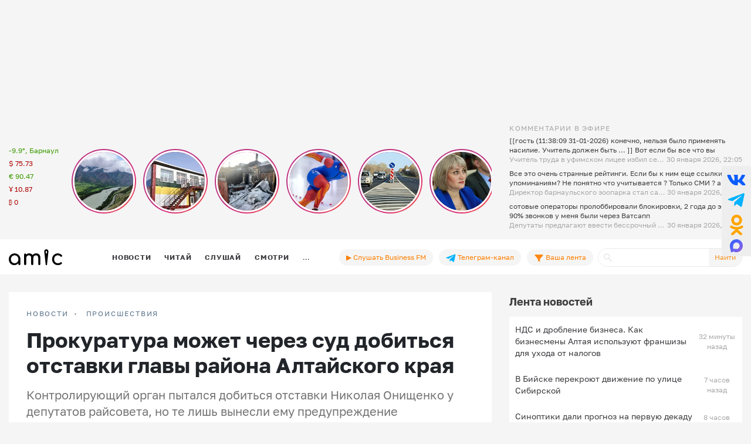

--- FILE ---
content_type: text/html; charset=UTF-8
request_url: https://www.amic.ru/news/prokuratura-mozhet-cherez-sud-dobitsya-otstavki-glavy-rayona-altayskogo-kraya-531044
body_size: 40295
content:
<!DOCTYPE html>
<html lang="ru" class="h-100" prefix="og: http://ogp.me/ns# article: http://ogp.me/ns/article# profile: http://ogp.me/ns/profile# fb: http://ogp.me/ns/fb#">
<head>
    <meta charset="UTF-8">
    <meta name="viewport" content="width=device-width, initial-scale=1, shrink-to-fit=no">
    <meta http-equiv="x-dns-prefetch-control" content="on">
    <link rel="manifest" href="/manifest.json">
    <link rel="dns-prefetch" href="//fonts.googleapis.com">
    <link rel="dns-prefetch" href="//mc.yandex.ru">
    <link rel="dns-prefetch" href="//www.google-analytics.com">
    <link rel="dns-prefetch" href="//cse.google.com">
    <link rel="dns-prefetch" href="//top-fwz1.mail.ru">
    <link rel="dns-prefetch" href="//counter.yadro.ru">
	<link rel="preconnect" href="https://www.googletagmanager.com" />
	<link rel="preconnect" href="https://mc.yandex.ru" />
	<link rel="preconnect" href="https://counter.yadro.ru" />
	<link rel="preconnect" href="https://yandex.ru" />
	<link rel="preconnect" href="https://avatars.mds.yandex.net" />
	<link rel="preconnect" href="https://matchid.adfox.yandex.ru" />
	<link rel="preconnect" href="https://yastatic.net" />
    <title>Прокуратура может через суд добиться отставки главы района Алтайского края</title>
    <meta name="title" content="Прокуратура может через суд добиться отставки главы района Алтайского края">
    <meta name="description" content="Контролирующий орган пытался добиться отставки Николая Онищенко у депутатов райсовета, но те лишь вынесли ему предупреждение">
    <meta property="og:title" content="Прокуратура может через суд добиться отставки главы района Алтайского края"/>
    <meta property="og:description" content="Контролирующий орган пытался добиться отставки Николая Онищенко у депутатов райсовета, но те лишь вынесли ему предупреждение"/>
    <meta property="og:image" content="https://www.amic.ru/images/news/webp/531044_size1.webp"/>
    <meta property="og:type" content="article"/>
    <meta property="og:url" content= "https://www.amic.ru/news/prokuratura-mozhet-cherez-sud-dobitsya-otstavki-glavy-rayona-altayskogo-kraya-531044" />
    <meta name="author" content="ИА Амител" />
    <meta name="copyright" content="Амител">
    <link rel="publisher" href="https://g.page/amitel?gm" />
    <meta property="article:published_time" content="Wed, 04 Oct 2023 08:50:00 +0700"/>
    <link rel="canonical" href="https://www.amic.ru/news/prokuratura-mozhet-cherez-sud-dobitsya-otstavki-glavy-rayona-altayskogo-kraya-531044">
    <link rel="amphtml"  href="https://www.amic.ru/amp/news/531044">
    <link rel="alternate" type="application/rss+xml" title="RSS" href="/rss">
    <link rel="alternate" type="application/rss+xml" title="RSS" href="https://feeds.feedburner.com/amic/news">
    <link rel="icon" type="image/png" href="/img/favicon/favicon-32x32.png" sizes="32x32">
    <link rel="icon" type="image/png" href="/img/favicon/favicon-192x192.png" sizes="192x192">
    <link rel="icon" type="image/png" href="/img/favicon/favicon-96x96.png" sizes="96x96">
    <link rel="icon" type="image/png" href="/img/favicon/favicon-16x16.png" sizes="16x16">
    <link rel="icon" type="image/svg+xml" href="/img/favicon/favicon.svg">
        <script type="application/ld+json">{"@context":"https:\/\/schema.org","@type":"NewsArticle","headline":"Прокуратура может через суд добиться отставки главы района Алтайского края","url":"https:\/\/www.amic.ru\/news\/prokuratura-mozhet-cherez-sud-dobitsya-otstavki-glavy-rayona-altayskogo-kraya-531044","mainEntityOfPage":"\/news\/prokuratura-mozhet-cherez-sud-dobitsya-otstavki-glavy-rayona-altayskogo-kraya-531044","datePublished":"2023-10-04T08:50:00+07:00","description":"Контролирующий орган пытался добиться отставки Николая Онищенко у депутатов райсовета, но те лишь вынесли ему предупреждение","@id":"https:\/\/www.amic.ru\/news\/prokuratura-mozhet-cherez-sud-dobitsya-otstavki-glavy-rayona-altayskogo-kraya-531044","image":"https:\/\/www.amic.ru\/images\/news\/webp\/531044_size1.webp","identifier":{"@type":"PropertyValue","propertyID":"WebPage","value":"c66d22d1-6809-4cf0-8e5e-d3a10fd79df3"},"articleBody":"Прокуратура Завьяловского района обратилась в суд муниципалитета с иском об отставке главы Николая Онищенко. Как сообщает \"Толк\", это произошло после того, как в конце сентября на сессии райсовета депутаты отказались выполнить требование о лишении главы района полномочий, вместо этого вынеся ему предупреждение.Прокуратура называла несколько оснований для вынесения подобного решения. В частности, Онищенко необоснованно возместили командировочные расходы в Калужскую область, куда он ездил перенимать опыт у сельхозпредприятия \"Молоко групп\". Кроме того, прокуроры считают, что он представил неполные сведения о своих доходах и имуществе за 2022 год.Также ведомство выявило, что администрация по распоряжению главы района необоснованно потратила почти 390 тысяч рублей на ремонт служебного автомобиля Nissan Terrano, который Онищенко мог использовать и в своих личных целях. Кроме того, глава района якобы не уведомил губернатора Виктора Томенко о своем участии в правлении Завьяловской районной общественной организации охотников и рыболовов.В прокуратуре подчеркивают, что все эти нарушения противоречат антикоррупционному законодательству. Несмотря на требование прокуроров, депутаты сочли, что эти нарушения не являются основанием для отставки Онищенко, который проработал в должности менее года. Они единогласно вынесли ему предупреждение. Прокуратуру это решение не устроило и, предположительно, 2 октября она обратилась в суд.Депутат АКЗС по этому округу Сергей Серов, присутствовавший при вынесении решения райсовета, рассказал, что уже на заседании представитель надзорного органа предупредил, что следующим шагом будет обращение в суд. При этом он поддержал решение депутатов и скептически относится к действиям прокуратуры.","author":{"name":"ИА Амител","@type":"Organization"},"publisher":{"@type":"NewsMediaOrganization","name":"ИА Амител","legalName":"Информационное агентство Амител","masthead":"https:\/\/www.amic.ru\/about","actionableFeedbackPolicy":"https:\/\/www.amic.ru\/feedback\/","logo":{"@type":"ImageObject","url":"https:\/\/www.amic.ru\/img\/logo-google.png"},"email":"news@amic.ru","telephone":"(7-385-2) 27-18-18","url":"https:\/\/www.amic.ru"},"about":[{"@type":"InformAction","name":"Политика"},{"@type":"InformAction","name":"Прокуратура"}]}</script>
<script type="application/ld+json">{"@context":"https:\/\/schema.org","@type":"BreadcrumbList","itemListElement":[{"@type":"ListItem","position":1,"item":{"@id":"\/news","name":"НОВОСТИ"}},{"@type":"ListItem","position":2,"item":{"@id":"\/news\/incident","name":"Происшествия"}}]}</script>
        <meta name="csrf-param" content="_csrf">
<meta name="csrf-token" content="AEcMEhkVG0LNjREwwGLhYg-jbH-U0LKQii0ziIDtnvk3PjhzW3B1eobVIHunLYo7ZsIBB_uY09bMHEWl6LvZgw==">

<link href="/js/splide/dist/css/splide.min.css" rel="stylesheet">
<link href="/js/fotorama/fotorama.css" rel="stylesheet">
<link href="/js/zuck/dist/zuck.min.css" rel="stylesheet">
<link href="/js/zuck/dist/skins/snapgram.min.css" rel="stylesheet">
<link href="/assets/b09caa30/css/bootstrap.min.css" rel="stylesheet">
<link href="/css/site.min.css" rel="stylesheet">
<link href="/css/contents.min.css" rel="stylesheet">
<link href="/css/chart.min.css" rel="stylesheet">
<script src="/js/zuck/dist/zuck.min.js"></script>
<script src="/assets/418ec0fb/jquery.min.js"></script>
<script src="/assets/933c9e67/yii.js" defer></script>	
<!-- Google tag (gtag.js) -->
<script async src="https://www.googletagmanager.com/gtag/js?id=G-B56TR2TLTN"></script>
<script>
  window.dataLayer = window.dataLayer || [];
  function gtag(){dataLayer.push(arguments);}
  gtag('js', new Date());
  gtag('config', 'G-B56TR2TLTN');
</script>

<!-- Yandex.Metrika counter -->
<script type="text/javascript" >
   (function(m,e,t,r,i,k,a){m[i]=m[i]||function(){(m[i].a=m[i].a||[]).push(arguments)};
   m[i].l=1*new Date();
   for (var j = 0; j < document.scripts.length; j++) {if (document.scripts[j].src === r) { return; }}
   k=e.createElement(t),a=e.getElementsByTagName(t)[0],k.async=1,k.src=r,a.parentNode.insertBefore(k,a)})
   (window, document, "script", "https://mc.yandex.ru/metrika/tag.js", "ym");
   setTimeout( function(){ym(34950850, "init", {
        clickmap:true,
        trackLinks:true,
        accurateTrackBounce:true,
        webvisor:true
   });},0);
</script>
<!-- /Yandex.Metrika counter -->
    <!-- Rating@Mail.ru counter -->
    <script type="text/javascript">
        var _tmr = _tmr || [];
        _tmr.push({
            id: "55851",
            type: "pageView",
            start: new Date().getTime()
        });
        setTimeout(function(d, w) {
            var ts = d.createElement("script");
            ts.type = "text/javascript";
            ts.async = true;
            ts.src =
                (d.location.protocol == "https:"
                    ? "https:"
                    : "http:") + "//top-fwz1.mail.ru/js/code.js";
            var f = function() {
                var s = d.getElementsByTagName("script")[0];
                s.parentNode.insertBefore(ts, s);
            };
            if (w.opera == "[object Opera]") {
                d.addEventListener("DOMContentLoaded", f, false);
            } else {
                f();
            }
        },500, document, window);
    </script>
    <!-- //Rating@Mail.ru counter -->
    <!--LiveInternet counter-->
	<script>
	new Image().src = "https://counter.yadro.ru/hit;amicru?r"+
	escape(document.referrer)+((typeof(screen)=="undefined")?"":
	";s"+screen.width+"*"+screen.height+"*"+(screen.colorDepth?
	screen.colorDepth:screen.pixelDepth))+";u"+escape(document.URL)+
	";h"+escape(document.title.substring(0,150))+
	";"+Math.random();</script>
    <!--/LiveInternet-->
    <script>
    window.Ya || (window.Ya = {});
    window.yaContextCb = window.yaContextCb || [];
    window.Ya.adfoxCode || (window.Ya.adfoxCode = {});
    window.Ya.adfoxCode.hbCallbacks || (window.Ya.adfoxCode.hbCallbacks = []);
</script>
<script src="https://yandex.ru/ads/system/header-bidding.js" async></script>
<script src="https://yandex.ru/ads/system/context.js" async ></script>



    <script>
        (function () {
            const script = document.createElement('script');
            script.src = 'https://cdn.adfinity.pro/code/amic.ru/adfinity.js';
            script.async = true;
            let flag = false;
            window.addEventListener('scroll', function() {
                if(window.scrollY>50 && !flag)
                {
                    flag = true;
                    document.head.prepend(script);
                }
            });
        })()

    </script>


<!--AdFox START-->
<!--amic-->
<!--Площадка: amic.ru / * / *-->
<!--Тип баннера: Полноэкранный десктоп-->
<!--Расположение: Полноэкранный десктоп-->
<script>
    window.yaContextCb.push(()=>{
        Ya.adfoxCode.create({
            ownerId: 279920,
            containerId: 'adfox_167402977594575081',
            params: {
                pp: 'dzpu',
                ps: 'dbpj',
                p2: 'ivhg'
            }
        })
    })
</script>
<!--AdFox START-->
<!--amic-->
<!--Площадка: amic.ru / * / *-->
<!--Тип баннера: Фуллскрин РСЯ-->
<!--Расположение: Фуллскрин РСЯ-->

<script>
    window.yaContextCb.push(()=>{
        Ya.adfoxCode.create({
            ownerId: 279920,
            containerId: 'adfox_167402977594575081',
            params: {
                pp: 'dbch',
                ps: 'dbpj',
                p2: 'iakt'
            }
        })
    })
</script>
    <script>
    window.onSwipe = function (el, callbackLeft, callbackRight ) {
        el.addEventListener('touchstart', handleTouchStart, false);
        el.addEventListener('touchmove', handleTouchMove, false);

        var xDown = null;
        var yDown = null;

        function getTouches(evt) {
            return evt.touches ||             // browser API
                evt.originalEvent.touches; // jQuery
        }

        function handleTouchStart(evt) {
            const firstTouch = getTouches(evt)[0];
            xDown = firstTouch.clientX;
            yDown = firstTouch.clientY;
        };

        function handleTouchMove(evt) {
            if ( ! xDown || ! yDown ) {
                return;
            }

            var xUp = evt.touches[0].clientX;
            var yUp = evt.touches[0].clientY;

            var xDiff = xDown - xUp;
            var yDiff = yDown - yUp;

            if ( Math.abs( xDiff ) > Math.abs( yDiff ) ) {/*most significant*/
                if ( xDiff > 0 ) {
                    /* right swipe */
                    callbackRight();
                } else {
                    /* left swipe */
                    callbackLeft();
                }
            } else {
                if ( yDiff > 0 ) {
                    /* down swipe */
                } else {
                    /* up swipe */
                }
            }
            /* reset values */
            xDown = null;
            yDown = null;
        };
    }

</script>

</head>

<body class="d-flex flex-column h-100 ">

<div id="adfox_167402977594575081"></div> <!-- фулскрин -->
<header>
    <div class="container">
        <div class="header-banner" >
            <div class="header-banner_desktop">
            <div id="adfox_167229138467569665"></div>
            <script>
                window.yaContextCb.push(() => {
                    // eslint-disable-next-line no-undef
                    Ya.adfoxCode.create({
                        ownerId: 279920,
                        containerId: 'adfox_167229138467569665',
                        params: {
                            pp: 'g',
                            ps: 'dbpj',
                            p2: 'hiyx'
                        }
                    })
                })
            </script>
        </div>
        </div>

        <div class="row">
            <div class="col-md-1 d-none d-lg-block">
                <div class="header-center__info" style="height:198px;">
                    <ul class="header-center__info-list">
                        <li class="header-center__info-item"><a href="/weather"><span class="header-center__info-link">-9.9°, Барнаул</span></a></li>
                                                    <li class="header-center__info-item"><span id="USD" class="header-center__info-link header-center__info-link_down">$&nbsp;75.73</span></li>
                            <li class="header-center__info-item"><span id="EUR" class="header-center__info-link header-center__info-link_up">€&nbsp;90.47</span></li>
                            <li class="header-center__info-item"><span id="CNY" class="header-center__info-link header-center__info-link_down">Ұ&nbsp;10.87</span></li>
                            <li class="header-center__info-item"><span id="BTC" class="header-center__info-link header-center__info-link_down">&#8383;&nbsp;0</span></li>
                                            </ul>
                </div>
            </div>
            <div class="col-lg-7 col-md-9 stories-cel">
                <div class="stories_cont">
    <div id="stories"></div>
</div>

<script>
    const get = function (array, what) {
        if (array) {
            return array[what] || '';
        } else {
            return '';
        }
    };
    const renderComments = function (comments){
        let html = "";
        var j;
        try{
            let commentsArr = JSON.parse(atob(comments));
            if("object" === typeof commentsArr && commentsArr.length>0){
                html+='<div class="comments">';
                for(let i = 0; i < commentsArr.length; i++){
                    j = commentsArr[i];
                    html+=`<div class="comment"><div class="message">${j.message}</div><div class="published_at">${j.published_at}</div></div>`
                }
                html+='</div>';
            }
        } catch (e){

        }
        return html;

    }
    let stories = new Zuck("stories",{
        skin: 'snapgram',
        avatars: false,         // shows user photo instead of last story item preview
        list: false,           // displays a timeline instead of carousel
        openEffect: false,      // enables effect when opening story
        cubeEffect: false,     // enables the 3d cube effect when sliding story
        autoFullScreen: false, // enables fullscreen on mobile browsers
        backButton: true,      // adds a back button to close the story viewer
        backNative: false,     // uses window history to enable back button on browsers/android
        previousTap: true,     // use 1/3 of the screen to navigate to previous item when tap the story
        localStorage: true,    // set true to save "seen" position. Element must have a id to save properly.
        reactive: false,        // set true if you use frameworks like React to control the timeline (see react.sample.html)
        rtl: false,            // enable/disable RTL
        paginationArrows:true,
        stories: [{"id":577092,"index":0,"photo":"https:\/\/www.amic.ru\/images\/news\/webp\/547524_size2.webp","name":"\u0422\u0440\u0438 \u043d\u043e\u0432\u044b\u0445 \u043e\u0447\u0430\u0433\u0430 \u0441\u0435\u0439\u0441\u043c\u0438\u0447\u0435\u0441\u043a\u043e\u0439 \u0430\u043a\u0442\u0438\u0432\u043d\u043e\u0441\u0442\u0438 \u043e\u0431\u043d\u0430\u0440\u0443\u0436\u0438\u043b\u0438 \u043d\u0430 \u0410\u043b\u0442\u0430\u0435","link":"\/news\/tri-ochaga-seysmicheskoy-aktivnosti-obnaruzhili-na-altae-577092","lastUpdated":1769841300,"seen":false,"published_at":"14 \u0447\u0430\u0441\u043e\u0432 \u043d\u0430\u0437\u0430\u0434","items":[{"id":577092,"type":"photo","length":100,"lastUpdated":1769841300,"src":"https:\/\/www.amic.ru\/images\/news\/webp\/547524_size1.webp","preview":"https:\/\/www.amic.ru\/images\/news\/webp\/547524_size4.webp","link":"\/news\/tri-ochaga-seysmicheskoy-aktivnosti-obnaruzhili-na-altae-577092","linkText":"\u0422\u0430\u043a\u0436\u0435 \u0437\u0430\u043c\u0435\u0442\u0438\u043b\u0438 \u043d\u0435\u043e\u0431\u044b\u0447\u043d\u0443\u044e \u0430\u043a\u0442\u0438\u0432\u043d\u043e\u0441\u0442\u044c \u043d\u0430 \u0442\u0435\u0440\u0440\u0438\u0442\u043e\u0440\u0438\u0438 \u0428\u0435\u0440\u0435\u0433\u0435\u0448\u0430, \u0443 \u0420\u0443\u0434\u043d\u043e\u0433\u043e \u0410\u043b\u0442\u0430\u044f \u0438 \u0422\u0430\u0448\u0442\u0430\u0433\u043e\u043b\u0430","seen":false,"lid":"\u0422\u0430\u043a\u0436\u0435 \u0437\u0430\u043c\u0435\u0442\u0438\u043b\u0438 \u043d\u0435\u043e\u0431\u044b\u0447\u043d\u0443\u044e \u0430\u043a\u0442\u0438\u0432\u043d\u043e\u0441\u0442\u044c \u043d\u0430 \u0442\u0435\u0440\u0440\u0438\u0442\u043e\u0440\u0438\u0438 \u0428\u0435\u0440\u0435\u0433\u0435\u0448\u0430, \u0443 \u0420\u0443\u0434\u043d\u043e\u0433\u043e \u0410\u043b\u0442\u0430\u044f \u0438 \u0422\u0430\u0448\u0442\u0430\u0433\u043e\u043b\u0430","post_title":"\u0422\u0440\u0438 \u043d\u043e\u0432\u044b\u0445 \u043e\u0447\u0430\u0433\u0430 \u0441\u0435\u0439\u0441\u043c\u0438\u0447\u0435\u0441\u043a\u043e\u0439 \u0430\u043a\u0442\u0438\u0432\u043d\u043e\u0441\u0442\u0438 \u043e\u0431\u043d\u0430\u0440\u0443\u0436\u0438\u043b\u0438 \u043d\u0430 \u0410\u043b\u0442\u0430\u0435","internal_id":577092,"comments":"[base64]"}]},{"id":577078,"index":1,"photo":"https:\/\/www.amic.ru\/images\/news\/webp\/577078_size2.webp","name":"\u0412 \u041a\u043e\u0441\u0438\u0445\u0438\u043d\u0441\u043a\u043e\u043c \u0440\u0430\u0439\u043e\u043d\u0435 \u043e\u0442\u043a\u0440\u044b\u043b\u0438 \u043e\u0442\u0440\u0435\u043c\u043e\u043d\u0442\u0438\u0440\u043e\u0432\u0430\u043d\u043d\u044b\u0439 \u0434\u0435\u0442\u0441\u043a\u0438\u0439 \u0441\u0430\u0434 \u0437\u0430 160 \u043c\u0438\u043b\u043b\u0438\u043e\u043d\u043e\u0432 \u0440\u0443\u0431\u043b\u0435\u0439","link":"\/news\/v-kosihinskom-rayone-otkryli-otremontirovannyy-detskiy-sad-za-160-millionov-rubley-577078","lastUpdated":1769834700,"seen":false,"published_at":"16 \u0447\u0430\u0441\u043e\u0432 \u043d\u0430\u0437\u0430\u0434","items":[{"id":577078,"type":"photo","length":100,"lastUpdated":1769834700,"src":"https:\/\/www.amic.ru\/images\/news\/webp\/577078_size1.webp","preview":"https:\/\/www.amic.ru\/images\/news\/webp\/577078_size4.webp","link":"\/news\/v-kosihinskom-rayone-otkryli-otremontirovannyy-detskiy-sad-za-160-millionov-rubley-577078","linkText":"\u0421\u0435\u0439\u0447\u0430\u0441 \u0432 \u0443\u0447\u0440\u0435\u0436\u0434\u0435\u043d\u0438\u0438 \u0440\u0430\u0431\u043e\u0442\u0430\u0435\u0442 \u043f\u044f\u0442\u044c \u0433\u0440\u0443\u043f\u043f","seen":false,"lid":"\u0421\u0435\u0439\u0447\u0430\u0441 \u0432 \u0443\u0447\u0440\u0435\u0436\u0434\u0435\u043d\u0438\u0438 \u0440\u0430\u0431\u043e\u0442\u0430\u0435\u0442 \u043f\u044f\u0442\u044c \u0433\u0440\u0443\u043f\u043f","post_title":"\u0412 \u041a\u043e\u0441\u0438\u0445\u0438\u043d\u0441\u043a\u043e\u043c \u0440\u0430\u0439\u043e\u043d\u0435 \u043e\u0442\u043a\u0440\u044b\u043b\u0438 \u043e\u0442\u0440\u0435\u043c\u043e\u043d\u0442\u0438\u0440\u043e\u0432\u0430\u043d\u043d\u044b\u0439 \u0434\u0435\u0442\u0441\u043a\u0438\u0439 \u0441\u0430\u0434 \u0437\u0430 160 \u043c\u0438\u043b\u043b\u0438\u043e\u043d\u043e\u0432 \u0440\u0443\u0431\u043b\u0435\u0439","internal_id":577078,"comments":"[base64]\/[base64]\/[base64]\/[base64]\/ICBcdTA0MTAgXHUwNDMyIFx1MDQ0OFx1MDQzYVx1MDQzZVx1MDQzYlx1MDQzNSBcdTA0M2RcdTA0MzUgXHUwNDNmXHUwNDNlXHUwNDQwXHUwNDMwIFx1MDQ0M1x1MDQ0N1x1MDQzOFx1MDQ0Mlx1MDQ0Y1x1MDQ0MVx1MDQ0ZiA\/IiwicHVibGlzaGVkX2F0IjoiNyBcdTA0NDdcdTA0MzBcdTA0NDFcdTA0M2VcdTA0MzIgXHUwNDNkXHUwNDMwXHUwNDM3XHUwNDMwXHUwNDM0In1d"}]},{"id":577089,"index":2,"photo":"https:\/\/www.amic.ru\/images\/news\/webp\/577089_size2.webp","name":"\u0412 \u041a\u0430\u043c\u043d\u0435-\u043d\u0430-\u041e\u0431\u0438 \u0432 \u0441\u0442\u0440\u0430\u0448\u043d\u043e\u043c \u043f\u043e\u0436\u0430\u0440\u0435 \u043f\u043e\u0433\u0438\u0431\u043b\u0438 \u0447\u0435\u0442\u044b\u0440\u0435 \u0447\u0435\u043b\u043e\u0432\u0435\u043a\u0430","link":"\/news\/v-kamne-na-obi-v-strashnom-pozhare-pogibli-chetyre-cheloveka-577089","lastUpdated":1769833200,"seen":false,"published_at":"16 \u0447\u0430\u0441\u043e\u0432 \u043d\u0430\u0437\u0430\u0434","items":[{"id":577089,"type":"photo","length":100,"lastUpdated":1769833200,"src":"https:\/\/www.amic.ru\/images\/news\/webp\/577089_size1.webp","preview":"https:\/\/www.amic.ru\/images\/news\/webp\/577089_size4.webp","link":"\/news\/v-kamne-na-obi-v-strashnom-pozhare-pogibli-chetyre-cheloveka-577089","linkText":"\u0421\u0440\u0435\u0434\u0438 \u043f\u043e\u0433\u0438\u0431\u0448\u0438\u0445 \u2014 \u0434\u0432\u043e\u0435 \u0434\u0435\u0442\u0435\u0439","seen":false,"lid":"\u0421\u0440\u0435\u0434\u0438 \u043f\u043e\u0433\u0438\u0431\u0448\u0438\u0445 \u2014 \u0434\u0432\u043e\u0435 \u0434\u0435\u0442\u0435\u0439","post_title":"\u0412 \u041a\u0430\u043c\u043d\u0435-\u043d\u0430-\u041e\u0431\u0438 \u0432 \u0441\u0442\u0440\u0430\u0448\u043d\u043e\u043c \u043f\u043e\u0436\u0430\u0440\u0435 \u043f\u043e\u0433\u0438\u0431\u043b\u0438 \u0447\u0435\u0442\u044b\u0440\u0435 \u0447\u0435\u043b\u043e\u0432\u0435\u043a\u0430","internal_id":577089,"comments":"[base64]"}]},{"id":577084,"index":3,"photo":"https:\/\/www.amic.ru\/images\/news\/webp\/577084_size2.webp","name":"\u0410\u043b\u0442\u0430\u0439\u0441\u043a\u0438\u0439 \u043a\u043e\u043d\u044c\u043a\u043e\u0431\u0435\u0436\u0435\u0446 \u0441\u0442\u0430\u043b \u0447\u0435\u043c\u043f\u0438\u043e\u043d\u043e\u043c \u0420\u043e\u0441\u0441\u0438\u0438","link":"\/news\/altayskiy-konkobezhec-stal-chempionom-rossii-577084","lastUpdated":1769831460,"seen":false,"published_at":"17 \u0447\u0430\u0441\u043e\u0432 \u043d\u0430\u0437\u0430\u0434","items":[{"id":577084,"type":"photo","length":100,"lastUpdated":1769831460,"src":"https:\/\/www.amic.ru\/images\/news\/webp\/577084_size1.webp","preview":"https:\/\/www.amic.ru\/images\/news\/webp\/577084_size4.webp","link":"\/news\/altayskiy-konkobezhec-stal-chempionom-rossii-577084","linkText":"\u0412\u0442\u043e\u0440\u043e\u0435 \u043c\u0435\u0441\u0442\u043e \u0437\u0430\u043d\u044f\u043b \u0430\u0442\u043b\u0435\u0442 \u0438\u0437 \u0427\u0435\u043b\u044f\u0431\u0438\u043d\u0441\u043a\u043e\u0439 \u043e\u0431\u043b\u0430\u0441\u0442\u0438","seen":false,"lid":"\u0412\u0442\u043e\u0440\u043e\u0435 \u043c\u0435\u0441\u0442\u043e \u0437\u0430\u043d\u044f\u043b \u0430\u0442\u043b\u0435\u0442 \u0438\u0437 \u0427\u0435\u043b\u044f\u0431\u0438\u043d\u0441\u043a\u043e\u0439 \u043e\u0431\u043b\u0430\u0441\u0442\u0438","post_title":"\u0410\u043b\u0442\u0430\u0439\u0441\u043a\u0438\u0439 \u043a\u043e\u043d\u044c\u043a\u043e\u0431\u0435\u0436\u0435\u0446 \u0441\u0442\u0430\u043b \u0447\u0435\u043c\u043f\u0438\u043e\u043d\u043e\u043c \u0420\u043e\u0441\u0441\u0438\u0438","internal_id":577084,"comments":"W10="}]},{"id":577072,"index":4,"photo":"https:\/\/www.amic.ru\/images\/news\/webp\/502389_size2.webp","name":"\u0427\u0443\u0439\u0441\u043a\u0438\u0439 \u0442\u0440\u0430\u043a\u0442 \u0432 \u0420\u0435\u0441\u043f\u0443\u0431\u043b\u0438\u043a\u0435 \u0410\u043b\u0442\u0430\u0439 \u043d\u0430\u0447\u0430\u043b\u0438 \u0440\u0430\u0441\u0448\u0438\u0440\u044f\u0442\u044c \u0434\u043e \u0447\u0435\u0442\u044b\u0440\u0435\u0445 \u043f\u043e\u043b\u043e\u0441","link":"\/news\/chuyskiy-trakt-v-respublike-altay-nachali-rasshiryat-do-chetyreh-polos-577072","lastUpdated":1769828400,"seen":false,"published_at":"18 \u0447\u0430\u0441\u043e\u0432 \u043d\u0430\u0437\u0430\u0434","items":[{"id":577072,"type":"photo","length":100,"lastUpdated":1769828400,"src":"https:\/\/www.amic.ru\/images\/news\/webp\/502389_size1.webp","preview":"https:\/\/www.amic.ru\/images\/news\/news\/502389_size4.jpg","link":"\/news\/chuyskiy-trakt-v-respublike-altay-nachali-rasshiryat-do-chetyreh-polos-577072","linkText":"\u0422\u0430\u043a\u0436\u0435 \u0431\u0443\u0434\u0435\u0442 \u043f\u043e\u0441\u0442\u0440\u043e\u0435\u043d \u043e\u0431\u044a\u0435\u0437\u0434\u043d\u043e\u0439 \u043f\u0443\u0442\u044c, \u043c\u0438\u043d\u0443\u044e\u0449\u0438\u0439 \u043d\u0430\u0441\u0435\u043b\u0435\u043d\u043d\u044b\u0435 \u043f\u0443\u043d\u043a\u0442\u044b","seen":false,"lid":"\u0422\u0430\u043a\u0436\u0435 \u0431\u0443\u0434\u0435\u0442 \u043f\u043e\u0441\u0442\u0440\u043e\u0435\u043d \u043e\u0431\u044a\u0435\u0437\u0434\u043d\u043e\u0439 \u043f\u0443\u0442\u044c, \u043c\u0438\u043d\u0443\u044e\u0449\u0438\u0439 \u043d\u0430\u0441\u0435\u043b\u0435\u043d\u043d\u044b\u0435 \u043f\u0443\u043d\u043a\u0442\u044b","post_title":"\u0427\u0443\u0439\u0441\u043a\u0438\u0439 \u0442\u0440\u0430\u043a\u0442 \u0432 \u0420\u0435\u0441\u043f\u0443\u0431\u043b\u0438\u043a\u0435 \u0410\u043b\u0442\u0430\u0439 \u043d\u0430\u0447\u0430\u043b\u0438 \u0440\u0430\u0441\u0448\u0438\u0440\u044f\u0442\u044c \u0434\u043e \u0447\u0435\u0442\u044b\u0440\u0435\u0445 \u043f\u043e\u043b\u043e\u0441","internal_id":577072,"comments":"[base64]\/[base64]"}]},{"id":577073,"index":5,"photo":"https:\/\/www.amic.ru\/images\/news\/webp\/572836_size2.webp","name":"\u041f\u043e\u043c\u043e\u0449\u043d\u0438\u0446\u0443 \u0441\u043a\u0430\u043d\u0434\u0430\u043b\u044c\u043d\u043e\u0433\u043e \u0434\u0435\u043f\u0443\u0442\u0430\u0442\u0430 \u0410\u041a\u0417\u0421 \u041a\u043b\u044e\u0448\u043d\u0438\u043a\u043e\u0432\u043e\u0439 \u043e\u0442\u0441\u0442\u0440\u0430\u043d\u0438\u043b\u0438 \u043e\u0442 \u0440\u0430\u0431\u043e\u0442\u044b","link":"\/news\/pomoschnicu-skandalnogo-deputata-akzs-klyushnikovoy-otstranili-ot-raboty-577073","lastUpdated":1769826300,"seen":false,"published_at":"18 \u0447\u0430\u0441\u043e\u0432 \u043d\u0430\u0437\u0430\u0434","items":[{"id":577073,"type":"photo","length":100,"lastUpdated":1769826300,"src":"https:\/\/www.amic.ru\/images\/news\/webp\/572836_size1.webp","preview":"https:\/\/www.amic.ru\/images\/news\/webp\/572836_size4.webp","link":"\/news\/pomoschnicu-skandalnogo-deputata-akzs-klyushnikovoy-otstranili-ot-raboty-577073","linkText":"\u041d\u0430\u0440\u043e\u0434\u043d\u0430\u044f \u0438\u0437\u0431\u0440\u0430\u043d\u043d\u0438\u0446\u0430, \u0441\u043e\u0433\u043b\u0430\u0441\u043d\u043e \u043c\u0430\u0442\u0435\u0440\u0438\u0430\u043b\u0430\u043c \u0434\u0435\u043b\u0430, \u0443\u0441\u0442\u0440\u043e\u0438\u043b\u0430 \u0421\u0432\u0435\u0442\u043b\u0430\u043d\u0443 \u041a\u0435\u0440\u0431\u0435\u0440 \u043d\u0430 \u0444\u0438\u043a\u0442\u0438\u0432\u043d\u0443\u044e \u0434\u043e\u043b\u0436\u043d\u043e\u0441\u0442\u044c","seen":false,"lid":"\u041d\u0430\u0440\u043e\u0434\u043d\u0430\u044f \u0438\u0437\u0431\u0440\u0430\u043d\u043d\u0438\u0446\u0430, \u0441\u043e\u0433\u043b\u0430\u0441\u043d\u043e \u043c\u0430\u0442\u0435\u0440\u0438\u0430\u043b\u0430\u043c \u0434\u0435\u043b\u0430, \u0443\u0441\u0442\u0440\u043e\u0438\u043b\u0430 \u0421\u0432\u0435\u0442\u043b\u0430\u043d\u0443 \u041a\u0435\u0440\u0431\u0435\u0440 \u043d\u0430 \u0444\u0438\u043a\u0442\u0438\u0432\u043d\u0443\u044e \u0434\u043e\u043b\u0436\u043d\u043e\u0441\u0442\u044c","post_title":"\u041f\u043e\u043c\u043e\u0449\u043d\u0438\u0446\u0443 \u0441\u043a\u0430\u043d\u0434\u0430\u043b\u044c\u043d\u043e\u0433\u043e \u0434\u0435\u043f\u0443\u0442\u0430\u0442\u0430 \u0410\u041a\u0417\u0421 \u041a\u043b\u044e\u0448\u043d\u0438\u043a\u043e\u0432\u043e\u0439 \u043e\u0442\u0441\u0442\u0440\u0430\u043d\u0438\u043b\u0438 \u043e\u0442 \u0440\u0430\u0431\u043e\u0442\u044b","internal_id":577073,"comments":"[base64]\/[base64]\/[base64]"}]},{"id":577010,"index":6,"photo":"https:\/\/www.amic.ru\/images\/news\/webp\/577010_size2.webp","name":"\u0412\u044b\u0441\u043e\u0442\u043d\u044b\u0435 \u0430\u043a\u0446\u0435\u043d\u0442\u044b. \u0427\u0435\u0442\u044b\u0440\u0435 &quot;\u0441\u0432\u0435\u0447\u043a\u0438&quot; \u043f\u043e\u0441\u0442\u0440\u043e\u044f\u0442 \u043d\u0430 \u043f\u0443\u0441\u0442\u044b\u0440\u0435 \u0440\u044f\u0434\u043e\u043c \u0441 &quot;\u0413\u0440\u0430\u043d\u0434 \u0410\u0440\u0435\u043d\u043e\u0439&quot;","link":"\/news\/vysotnye-akcenty-chetyre-svechki-postroyat-na-pustyre-ryadom-s-grand-arenoy-577010","lastUpdated":1769738700,"seen":false,"published_at":"30 \u044f\u043d\u0432\u0430\u0440\u044f 2026, 09:05","items":[{"id":577010,"type":"photo","length":100,"lastUpdated":1769738700,"src":"https:\/\/www.amic.ru\/images\/news\/webp\/577010_size1.webp","preview":"https:\/\/www.amic.ru\/images\/news\/webp\/577010_size4.webp","link":"\/news\/vysotnye-akcenty-chetyre-svechki-postroyat-na-pustyre-ryadom-s-grand-arenoy-577010","linkText":"\u041f\u043e \u0441\u043e\u0441\u0435\u0434\u0441\u0442\u0432\u0443 \u0441 \u0431\u0443\u0434\u0443\u0449\u0438\u043c \u043c\u0438\u043a\u0440\u043e\u0440\u0430\u0439\u043e\u043d\u043e\u043c \u043c\u043e\u0436\u0435\u0442 \u043f\u043e\u044f\u0432\u0438\u0442\u044c\u0441\u044f \u0441\u043f\u043e\u0440\u0442\u0438\u0432\u043d\u0430\u044f \u043f\u043b\u043e\u0449\u0430\u0434\u043a\u0430, \u043a\u043e\u0442\u043e\u0440\u0443\u044e \u0433\u043e\u0442\u043e\u0432 \u0432\u043e\u0437\u0432\u0435\u0441\u0442\u0438 \u0437\u0430\u0441\u0442\u0440\u043e\u0439\u0449\u0438\u043a \u0416\u041a","seen":false,"lid":"\u041f\u043e \u0441\u043e\u0441\u0435\u0434\u0441\u0442\u0432\u0443 \u0441 \u0431\u0443\u0434\u0443\u0449\u0438\u043c \u043c\u0438\u043a\u0440\u043e\u0440\u0430\u0439\u043e\u043d\u043e\u043c \u043c\u043e\u0436\u0435\u0442 \u043f\u043e\u044f\u0432\u0438\u0442\u044c\u0441\u044f \u0441\u043f\u043e\u0440\u0442\u0438\u0432\u043d\u0430\u044f \u043f\u043b\u043e\u0449\u0430\u0434\u043a\u0430, \u043a\u043e\u0442\u043e\u0440\u0443\u044e \u0433\u043e\u0442\u043e\u0432 \u0432\u043e\u0437\u0432\u0435\u0441\u0442\u0438 \u0437\u0430\u0441\u0442\u0440\u043e\u0439\u0449\u0438\u043a \u0416\u041a","post_title":"\u0412\u044b\u0441\u043e\u0442\u043d\u044b\u0435 \u0430\u043a\u0446\u0435\u043d\u0442\u044b. \u0427\u0435\u0442\u044b\u0440\u0435 '\u0441\u0432\u0435\u0447\u043a\u0438' \u043f\u043e\u0441\u0442\u0440\u043e\u044f\u0442 \u043d\u0430 \u043f\u0443\u0441\u0442\u044b\u0440\u0435 \u0440\u044f\u0434\u043e\u043c \u0441 '\u0413\u0440\u0430\u043d\u0434 \u0410\u0440\u0435\u043d\u043e\u0439'","internal_id":577010,"comments":"[base64]\/[base64]\/[base64]"}]},{"id":576998,"index":7,"photo":"https:\/\/www.amic.ru\/images\/news\/webp\/576998_size2.webp","name":"\u0414\u0438\u0440\u0435\u043a\u0442\u043e\u0440 \u0431\u0430\u0440\u043d\u0430\u0443\u043b\u044c\u0441\u043a\u043e\u0433\u043e \u0437\u043e\u043e\u043f\u0430\u0440\u043a\u0430 \u0441\u0442\u0430\u043b \u0441\u0430\u043c\u044b\u043c \u043f\u043e\u043f\u0443\u043b\u044f\u0440\u043d\u044b\u043c \u0431\u0438\u0437\u043d\u0435\u0441\u043c\u0435\u043d\u043e\u043c \u0443 \u0421\u041c\u0418","link":"\/news\/direktor-barnaulskogo-zooparka-stal-samym-populyarnym-biznesmenom-u-smi-576998","lastUpdated":1769731320,"seen":false,"published_at":"30 \u044f\u043d\u0432\u0430\u0440\u044f 2026, 07:02","items":[{"id":576998,"type":"photo","length":100,"lastUpdated":1769731320,"src":"https:\/\/www.amic.ru\/images\/news\/webp\/576998_size1.webp","preview":"https:\/\/www.amic.ru\/images\/news\/webp\/576998_size4.webp","link":"\/news\/direktor-barnaulskogo-zooparka-stal-samym-populyarnym-biznesmenom-u-smi-576998","linkText":"\u0412 \u043f\u0435\u0440\u0432\u0443\u044e \u0442\u0440\u043e\u0439\u043a\u0443 \u0442\u0430\u043a\u0436\u0435 \u0432\u043e\u0448\u043b\u0438 \u0438\u0437\u0432\u0435\u0441\u0442\u043d\u044b\u0439 \u0430\u0440\u0445\u0438\u0442\u0435\u043a\u0442\u043e\u0440 \u0438 \u0432\u043b\u0430\u0434\u0435\u043b\u0435\u0446 \u0441\u0435\u0442\u0438 \u043c\u0430\u0433\u0430\u0437\u0438\u043d\u043e\u0432","seen":false,"lid":"\u0412 \u043f\u0435\u0440\u0432\u0443\u044e \u0442\u0440\u043e\u0439\u043a\u0443 \u0442\u0430\u043a\u0436\u0435 \u0432\u043e\u0448\u043b\u0438 \u0438\u0437\u0432\u0435\u0441\u0442\u043d\u044b\u0439 \u0430\u0440\u0445\u0438\u0442\u0435\u043a\u0442\u043e\u0440 \u0438 \u0432\u043b\u0430\u0434\u0435\u043b\u0435\u0446 \u0441\u0435\u0442\u0438 \u043c\u0430\u0433\u0430\u0437\u0438\u043d\u043e\u0432","post_title":"\u0414\u0438\u0440\u0435\u043a\u0442\u043e\u0440 \u0431\u0430\u0440\u043d\u0430\u0443\u043b\u044c\u0441\u043a\u043e\u0433\u043e \u0437\u043e\u043e\u043f\u0430\u0440\u043a\u0430 \u0441\u0442\u0430\u043b \u0441\u0430\u043c\u044b\u043c \u043f\u043e\u043f\u0443\u043b\u044f\u0440\u043d\u044b\u043c \u0431\u0438\u0437\u043d\u0435\u0441\u043c\u0435\u043d\u043e\u043c \u0443 \u0421\u041c\u0418","internal_id":576998,"comments":"[base64]\/[base64]"}]},{"id":576999,"index":8,"photo":"https:\/\/www.amic.ru\/images\/news\/webp\/576999_size2.webp","name":"\u041e\u0434\u043d\u0430 \u0441\u0435\u043c\u044c\u044f \u2014 \u043e\u0434\u043d\u0430 \u0438\u043f\u043e\u0442\u0435\u043a\u0430. \u0427\u0442\u043e \u0438\u0437\u043c\u0435\u043d\u0438\u0442\u0441\u044f \u0432 \u0436\u0438\u0437\u043d\u0438 \u0440\u043e\u0441\u0441\u0438\u044f\u043d \u0441 1 \u0444\u0435\u0432\u0440\u0430\u043b\u044f 2026 \u0433\u043e\u0434\u0430","link":"\/news\/odna-semya---odna-ipoteka-chto-izmenitsya-v-zhizni-rossiyan-s-1-fevralya-2026-goda-576999","lastUpdated":1769728560,"seen":false,"published_at":"30 \u044f\u043d\u0432\u0430\u0440\u044f 2026, 06:16","items":[{"id":576999,"type":"photo","length":100,"lastUpdated":1769728560,"src":"https:\/\/www.amic.ru\/images\/news\/webp\/576999_size1.webp","preview":"https:\/\/www.amic.ru\/images\/news\/webp\/576999_size4.webp","link":"\/news\/odna-semya---odna-ipoteka-chto-izmenitsya-v-zhizni-rossiyan-s-1-fevralya-2026-goda-576999","linkText":"\u041f\u0440\u0430\u0432\u0438\u043b\u0430 \u043f\u043e\u043b\u0443\u0447\u0435\u043d\u0438\u044f \u043b\u044c\u0433\u043e\u0442\u043d\u043e\u0433\u043e \u0436\u0438\u043b\u0438\u0449\u043d\u043e\u0433\u043e \u043a\u0440\u0435\u0434\u0438\u0442\u0430 \u0443\u0436\u0435\u0441\u0442\u043e\u0447\u0430\u0442, \u0430 \u0431\u043e\u043b\u0435\u0435 40 \u043f\u043e\u0441\u043e\u0431\u0438\u0439 \u043f\u0440\u043e\u0438\u043d\u0434\u0435\u043a\u0441\u0438\u0440\u0443\u044e\u0442","seen":false,"lid":"\u041f\u0440\u0430\u0432\u0438\u043b\u0430 \u043f\u043e\u043b\u0443\u0447\u0435\u043d\u0438\u044f \u043b\u044c\u0433\u043e\u0442\u043d\u043e\u0433\u043e \u0436\u0438\u043b\u0438\u0449\u043d\u043e\u0433\u043e \u043a\u0440\u0435\u0434\u0438\u0442\u0430 \u0443\u0436\u0435\u0441\u0442\u043e\u0447\u0430\u0442, \u0430 \u0431\u043e\u043b\u0435\u0435 40 \u043f\u043e\u0441\u043e\u0431\u0438\u0439 \u043f\u0440\u043e\u0438\u043d\u0434\u0435\u043a\u0441\u0438\u0440\u0443\u044e\u0442","post_title":"\u041e\u0434\u043d\u0430 \u0441\u0435\u043c\u044c\u044f \u2014 \u043e\u0434\u043d\u0430 \u0438\u043f\u043e\u0442\u0435\u043a\u0430. \u0427\u0442\u043e \u0438\u0437\u043c\u0435\u043d\u0438\u0442\u0441\u044f \u0432 \u0436\u0438\u0437\u043d\u0438 \u0440\u043e\u0441\u0441\u0438\u044f\u043d \u0441 1 \u0444\u0435\u0432\u0440\u0430\u043b\u044f 2026 \u0433\u043e\u0434\u0430","internal_id":576999,"comments":"W10="}]},{"id":576963,"index":9,"photo":"https:\/\/www.amic.ru\/images\/news\/webp\/576963_size2.webp","name":"\u041d\u043e\u0432\u0430\u044f \u043c\u0443\u0437\u044b\u043a\u0430\u043b\u044c\u043d\u0430\u044f \u0448\u043a\u043e\u043b\u0430 \u0432 \u0411\u0430\u0440\u043d\u0430\u0443\u043b\u0435 \u0441\u0442\u0430\u043d\u0435\u0442 \u043f\u0435\u0440\u0432\u043e\u0439 \u043d\u0430 \u0410\u043b\u0442\u0430\u0435, \u043f\u043e\u0441\u0442\u0440\u043e\u0435\u043d\u043d\u043e\u0439 \u043f\u043e\u0441\u043b\u0435 \u0440\u0430\u0437\u0432\u0430\u043b\u0430 \u0421\u0421\u0421\u0420","link":"\/news\/novaya-muzykalnaya-shkola-v-barnaule-stanet-pervoy-na-altae-postroennoy-posle-razvala-sssr-576963","lastUpdated":1769667540,"seen":false,"published_at":"29 \u044f\u043d\u0432\u0430\u0440\u044f 2026, 13:19","items":[{"id":576963,"type":"photo","length":100,"lastUpdated":1769667540,"src":"https:\/\/www.amic.ru\/images\/news\/webp\/576963_size1.webp","preview":"https:\/\/www.amic.ru\/images\/news\/webp\/576963_size4.webp","link":"\/news\/novaya-muzykalnaya-shkola-v-barnaule-stanet-pervoy-na-altae-postroennoy-posle-razvala-sssr-576963","linkText":"\u041d\u0430 \u0435\u0435 \u0432\u043e\u0437\u0432\u0435\u0434\u0435\u043d\u0438\u0435 \u0443\u0439\u0434\u0435\u0442 \u043e\u043a\u043e\u043b\u043e 652 \u043c\u0438\u043b\u043b\u0438\u043e\u043d\u043e\u0432 \u0440\u0443\u0431\u043b\u0435\u0439","seen":false,"lid":"\u041d\u0430 \u0435\u0435 \u0432\u043e\u0437\u0432\u0435\u0434\u0435\u043d\u0438\u0435 \u0443\u0439\u0434\u0435\u0442 \u043e\u043a\u043e\u043b\u043e 652 \u043c\u0438\u043b\u043b\u0438\u043e\u043d\u043e\u0432 \u0440\u0443\u0431\u043b\u0435\u0439","post_title":"\u041d\u043e\u0432\u0430\u044f \u043c\u0443\u0437\u044b\u043a\u0430\u043b\u044c\u043d\u0430\u044f \u0448\u043a\u043e\u043b\u0430 \u0432 \u0411\u0430\u0440\u043d\u0430\u0443\u043b\u0435 \u0441\u0442\u0430\u043d\u0435\u0442 \u043f\u0435\u0440\u0432\u043e\u0439 \u043d\u0430 \u0410\u043b\u0442\u0430\u0435, \u043f\u043e\u0441\u0442\u0440\u043e\u0435\u043d\u043d\u043e\u0439 \u043f\u043e\u0441\u043b\u0435 \u0440\u0430\u0437\u0432\u0430\u043b\u0430 \u0421\u0421\u0421\u0420","internal_id":576963,"comments":"[base64]"}]}],
        template: {
            viewerItemBody: function (index, currentIndex, item) {
                console.log(document.URL);
				let link = 'https://www.amic.ru'+item.link;
				let ttitle = item.post_title;
 //               console.log(ttitle);
					new Image().src = "https://counter.yadro.ru/hit;amicru?r"+escape(document.referrer)+((typeof(screen)=="undefined")?"":";s"+screen.width+"*"+screen.height+"*"+(screen.colorDepth?screen.colorDepth:screen.pixelDepth))+";u"+escape(link)+";h"+escape(ttitle.substring(0,150))+";"+Math.random();
                $('.previous').on( "click", function(event) {
                    console.log( stories );
                    //stories.moveStoryItem(true);
                    stories.navigateItem('previous', event);
                    //stories.navigateItem("previous", 0);
                } );
                
                return `<div
                    class="item ${get(item, 'seen') === true ? 'seen' : ''} ${currentIndex === index ? 'active' : ''}"
                    data-time="${get(item, 'time')}" data-type="${get(item, 'type')}" data-index="${index}" data-item-id="${get(item, 'internal_id')}" data-story-id="${get(item, 'internal_id')}">
                    <div class="title"><h2><a href="${item.link}">${item.post_title}</a></h2></div>
                    ${renderComments(item.comments)}
                    <div class="blur-bg" style="background-image: url('${get(item, 'src')}') "></div><div class="image-container" ><img loading="auto" class="media" src="${get(item, 'src')}" ${get(item, 'type')} alt=""/></div>

                    <a class="tip link" href="${get(item, 'link')}" rel="noopener" target="_blank">
                        ${!get(item, 'linkText') || get(item, 'linkText') === '' ? option('language', 'visitLink') : get(item, 'linkText')}
                    </a>
                  </div>`;
            },
			timelineItem: function(itemData) {
				lazy = itemData['index'] == 5?'loading="auto" ':'';
				lazy = itemData['index'] > 5?'loading="lazy" ':lazy;
				return `<div class="story ${itemData['seen'] === true ? 'seen' : ''}">
				<a class="item-link" ${
					itemData['link'] ? `href="${itemData['link'] || ''}"` : ''
				}>
				<span class="item-preview">
				<img lazy="eager" ${lazy}src="${
					 itemData['currentPreview']
				}" alt=""/>
				</span>
				<span class="info" itemProp="author" itemScope itemType="http://schema.org/Person">
				<strong class="name" itemProp="name">${itemData['name']}</strong>
				<span class="time"></span>
				</span>
				</a>
				<ul class="items"></ul>
				</div>`;
			},
            viewerItem: function (storyData, currentStoryItem) {
                var date = new Date(storyData.lastUpdated*1000);
                return `<div class="story-viewer" data-story-id="${get(currentStoryItem, 'internal_id')}">
                    <div class="head">
                      <div class="left">
                        <a class="back">&lsaquo;</a>

                        <span class="item-preview">
                          <img lazy="eager" class="profilePhoto" src="${get(storyData, 'photo')}" alt="${get(storyData, 'name')}" />
                        </span>

                        <div class="info">
                          <strong class="name">${get(storyData, 'name')}</strong>
                          <span class="time">${date.toLocaleDateString()}</span>
                        </div>
                      </div>

                      <div class="right">
                        <span class="time">${get(currentStoryItem, 'timeAgo')}</span>
                        <span class="loading"></span>
                        <a class="close" tabIndex="2">&times;</a>
                      </div>
                    </div>

                    <div class="slides-pointers">
                      <div class="wrap"></div>
                    </div>
                    <div class="slides-pagination">
                      <span class="previous" id="story-prev" style="z-index:999"><img src="/js/zuck/dist/img/previous.svg" alt="previous" width="50" height="50"></span>
                      <span class="next"><img src="/js/zuck/dist/img/next.svg" alt="next" width="50" height="50"></span>
                    </div>
                  </div>`;
            },
        }
    });

    const getCurrentIndex = function ()
    {
        return stories.data.filter((story) => story.id==stories.internalData.currentStory)[0].index;
    }

    stories.back = function ()
    {
        let previousIndex = getCurrentIndex() - 1;
        if( previousIndex < 0) previousIndex =  stories.data.length -1;
        //stories.navigateItem(previousIndex)
        stories.navigateItem('previous', event);
    }

    var stories_container = document.getElementById("stories");
    addEventListener('wheel', (event) => {});

    stories_container.onwheel = (e) => {
        e.preventDefault();
        stories_container.scrollLeft+=e.wheelDeltaY
        return false;
    };

</script>
            </div>
            <div class="col-md-4">
                <div class="header-center__comments">
    <div class="header-comments">
        <div class="header-comments__wrapper"><h2 class="header-comments__title">Комментарии в&nbsp;эфире</h2>
            <ul class="header-comments__list"><li class="header-comments__item">
    <a href="/news/uchitel-truda-v-ufimskom-licee-izbil-semiklassnika-remnem-pri-vsem-klasse-577079" class="">
        <div class="header-comments-item">
            <div class="header-comments-item__top">
                <div class="header-comments-item__text">
                    [[гость (11:38:09 31-01-2026) конечно, нельзя было применять насилие. Учитель должен быть ... ]]
Вот если бы все что вы перечислили действовало быстро и безвозвратно,то с вами бы согласился,да вот только у нас все законы приняты против учителя и все разборы затянутся на долго и не факт что в конечном итоге учитель окажется опять же виноват                 </div>
            </div>
            <div class="header-comments-item__bottom">
                <div class="header-comments-item__title">
                    Учитель труда в уфимском лицее избил семиклассника ремнем при всем классе                </div>
                <div class="header-comments-item__time">
                    30 января 2026, 22:05                </div>
            </div>
        </div>
    </a>
</li>
<li class="header-comments__item">
    <a href="/news/direktor-barnaulskogo-zooparka-stal-samym-populyarnym-biznesmenom-u-smi-576998" class="">
        <div class="header-comments-item">
            <div class="header-comments-item__top">
                <div class="header-comments-item__text">
                    Все это очень странные рейтинги. Если бы к ним еще ссылки по упоминаниям? Не понятно что учитывается ? Только СМИ ? а блоги и сайты, или что другое ?                </div>
            </div>
            <div class="header-comments-item__bottom">
                <div class="header-comments-item__title">
                    Директор барнаульского зоопарка стал самым популярным бизнесменом у СМИ                </div>
                <div class="header-comments-item__time">
                    30 января 2026, 07:02                </div>
            </div>
        </div>
    </a>
</li>
<li class="header-comments__item">
    <a href="/news/deputaty-predlagayut-vvesti-bessrochnyy-moratoriy-na-blokirovku-telegram-i-whatsapp-577057" class="">
        <div class="header-comments-item">
            <div class="header-comments-item__top">
                <div class="header-comments-item__text">
                    сотовые операторы пролоббировали блокировки, 2 года до этого 90% звонков у меня были через Ватсапп                </div>
            </div>
            <div class="header-comments-item__bottom">
                <div class="header-comments-item__title">
                    Депутаты предлагают ввести бессрочный мораторий на блокировку Telegram и WhatsApp*                </div>
                <div class="header-comments-item__time">
                    30 января 2026, 15:45                </div>
            </div>
        </div>
    </a>
</li>
</ul>        </div>
    </div>
</div>
            </div>
        </div>
    </div>
    <div class="nav-cont">
        <div id="js-header-bottom-id" class="header__bottom js-header-bottom">
            <div class="burger">
                <div class="hamburger hamburger--squeeze js-hamburger">
                    <div class="hamburger-box">
                        <div class="hamburger-inner"></div>
                    </div>
                </div>
            </div>
            <div class="header-bottom container">
                <div class="header-bottom__wrapper section-wrapper">
                    <main class="header-bottom__main">
                        <div class="header-bottom__logo"><a href="/" class="header-bottom__logo-link"><img src="/img/amic-logo.svg" width="91" height="28" alt="logo"></a></div>
                        <div class="header-bottom__nav">
                            <nav class="header-nav">
                                <ul class="header-nav__list">
                                    <li class="header-nav__item"><a href="/news" class="header-nav__link" title="Лента новостей">
                                            Новости
                                        </a></li>
                                    <li class="header-nav__item"><a href="/articles" class="header-nav__link" title="Статьи">
                                            Читай
                                        </a></li>
                                    <li class="header-nav__item"><a href="/podcasts" class="header-nav__link" title="Подкасты">
                                            Слушай
                                        </a></li>
                                    <li class="header-nav__item"><a href="/video" class="header-nav__link" title="Видео проекты">
                                            Смотри
                                        </a></li>
									<li class="header-nav__item"><span class="burgerd">...</span></li>

                                </ul>
                            </nav>
                        </div>
                    </main>
                    <aside class="header-bottom__side">
                        <div class="header-bottom__buttons">
                            <div class="header-bottom__button">
                                <a href="https://cast.fmprod.ru/bfm_brn" target="_blank" class="button button_grey">
                                    <span class="button__text tg">▶ Слушать Business FM</span>
                                </a>
                            </div>
                            <div class="header-bottom__button">
                                <a href="https://t.me/amic_ru" target="_blank" class="button button_grey button_grey-tg">
                                <span class="button__icon">
                                    <svg style="width: 17px;height: 14px;" class="icon icon-tg"><use xlink:href="/svg/symbol/sprite-styled.svg#tg"></use></svg>
                                </span>
                                    <span class="button__text tg">&nbsp;Телеграм-канал</span>
                                </a>
                            </div>
							                <div class="header-bottom__button">
                    <span style="fill: #ff8813;" onclick="toggletFiltersModalSel();return false;" class="button button_grey">
                                <span class="button__icon"><i class="fa-solid fa-filter"></i>
									<svg xmlns="http://www.w3.org/2000/svg" viewBox="0 0 512 512" style="width: 17px;height: 14px;" class="icon icon-tg"><title>фильтры материалов</title><path d="M3.9 54.9C10.5 40.9 24.5 32 40 32H472c15.5 0 29.5 8.9 36.1 22.9s4.6 30.5-5.2 42.5L320 320.9V448c0 12.1-6.8 23.2-17.7 28.6s-23.8 4.3-33.5-3l-64-48c-8.1-6-12.8-15.5-12.8-25.6V320.9L9 97.3C-.7 85.4-2.8 68.8 3.9 54.9z"/></svg>
                                </span>
                                &nbsp;Ваша лента
                    </span>
                </div>
                        </div>

                    </aside>
                    <div class="actions">
                        <div class="desktop-search">
                            <form action="/search" method="get" class="search_form">
                                <input type="hidden" value="news" name="index">
                                <input type="text" class="search_input" name="q" aria-label="Поиск">
                                <button>Найти</button>
                            </form>
                        </div>
                    </div>
                </div>
            </div>
        </div>
    </div>

</header>

<main role="main" class="flex-shrink-0 post-view">
    <div class="container">
        <div class="row">
    <div class="col-md-8">
        <div id="post" class="post">
            <div class="breadcrumbs">
    <a class="breadcrumb" href="/news">НОВОСТИ</a><a class="breadcrumb" href="/news/incident">Происшествия</a></div>
            <h1>Прокуратура может через суд добиться отставки главы района Алтайского края</h1>
            <p class="lead">Контролирующий орган пытался добиться отставки Николая Онищенко у депутатов райсовета, но те лишь вынесли ему предупреждение</p>
            <p class="published_at">04 октября 2023, 08:50, ИА Амител </p>
            <p class="share_and_comment">
                <a href="#comments" class="comments_btn">Выскажись!</a>
                <a href="https://telegram.me/share/url?url=https://www.amic.ru/news/prokuratura-mozhet-cherez-sud-dobitsya-otstavki-glavy-rayona-altayskogo-kraya-531044&text=Прокуратура может через суд добиться отставки главы района Алтайского края">
                    <svg style="width: 22px;height: 22px; transition: transform 2s ease 3s;" class="icon icon-tg" id="btn-tg-rotate"><use xlink:href="/svg/symbol/sprite-styled.svg#tg"></use></svg>
                </a>
                <a onclick="Share.vkontakte('https://www.amic.ru/news/prokuratura-mozhet-cherez-sud-dobitsya-otstavki-glavy-rayona-altayskogo-kraya-531044','Прокуратура может через суд добиться отставки главы района Алтайского края','https://www.amic.ru/images/news/webp/531044_size1.webp','Контролирующий орган пытался добиться отставки Николая Онищенко у депутатов райсовета, но те лишь вынесли ему предупреждение')" href="#">
                    <svg class="icon icon-vk"><use xlink:href="/svg/symbol/sprite-clear.svg#vk"></use></svg>
                </a>
                <a onclick="Share.odnoklassniki('https://www.amic.ru/news/prokuratura-mozhet-cherez-sud-dobitsya-otstavki-glavy-rayona-altayskogo-kraya-531044','Прокуратура может через суд добиться отставки главы района Алтайского края','https://www.amic.ru/images/news/webp/531044_size1.webp','Контролирующий орган пытался добиться отставки Николая Онищенко у депутатов райсовета, но те лишь вынесли ему предупреждение')" href="#">
                    <svg class="icon icon-ok"><use xlink:href="/svg/symbol/sprite-clear.svg#ok"></use></svg>
                </a>
                <a onclick="navigator.clipboard.writeText('https://www.amic.ru/news/prokuratura-mozhet-cherez-sud-dobitsya-otstavki-glavy-rayona-altayskogo-kraya-531044'); elementPopup(this,'Ссылка скопирована в буфер обмена')" class="copy-link" href="#">
                    <svg xmlns="http://www.w3.org/2000/svg" width="15" height="15" viewBox="0 0 8 8">
                        <use href="/img/share-boxed.svg#share"></use>
                    </svg>
                </a>
            </p>
            <p>
                                    <div class="picture-cont-16x9">
                        <picture class="w-100">
                            <source srcset="https://www.amic.ru/images/news/webp/531044_size5.webp?v=1, https://www.amic.ru/images/news/news/531044_size1.jpg?v=1 2x" media="(min-width: 600px)">
                            <img src="https://www.amic.ru/images/news/news/531044_size2.jpg?v=1" alt="Фото: kubnews.ru" srcset="https://www.amic.ru/images/news/webp/531044_size5.webp?v=1 800w, https://www.amic.ru/images/news/news/531044_size1.jpg?v=1 x2" title="Фото: kubnews.ru" class="w-100">
                        </picture>
                    </div>

                    <div class="image-title">Фото: kubnews.ru</div>
                            </p>
                        <section class="text">
                <p>Прокуратура Завьяловского района обратилась в суд муниципалитета с иском об отставке главы Николая Онищенко. Как сообщает <a href="/go/?u=https%3A%2F%2Ftolknews.ru%2Fpolitika%2F154711-prokuratura-gotova-cherez-sud-dobivatsya-otstavki-glavi-zavyalovskogo-rayona" rel="nofollow" target="_blank">"Толк"</a>, это произошло после того, как в конце сентября на сессии райсовета депутаты отказались выполнить требование о лишении главы района полномочий, вместо этого вынеся ему предупреждение.</p>

<p>Прокуратура называла несколько оснований для вынесения подобного решения. В частности, Онищенко необоснованно возместили командировочные расходы в Калужскую область, куда он ездил перенимать опыт у сельхозпредприятия "Молоко групп". Кроме того, прокуроры считают, что он представил неполные сведения о своих доходах и имуществе за 2022 год.</p>

<p>Также ведомство выявило, что администрация по распоряжению главы района необоснованно потратила почти 390 тысяч рублей на ремонт служебного автомобиля Nissan Terrano, который Онищенко мог использовать и в своих личных целях. Кроме того, глава района якобы не уведомил губернатора Виктора Томенко о своем участии в правлении Завьяловской районной общественной организации охотников и рыболовов.</p>
<!--AdFox START-->
<!--amic-->
<!--Площадка: amic.ru / * / *-->
<!--Тип баннера: 728х90 D-->
<!--Расположение: Середина новости (после 2 абзаца) D-->
<div id="adfox_168500637671381059" class="mb-3"></div>
<script>
    window.yaContextCb.push(()=>{
        Ya.adfoxCode.create({
            ownerId: 279920,
            containerId: 'adfox_168500637671381059',
            params: {
                pp: 'dmsh',
                ps: 'dbpj',
                p2: 'ijrz'
            }
        })
    })
</script>



<p>В прокуратуре подчеркивают, что все эти нарушения противоречат антикоррупционному законодательству. Несмотря на требование прокуроров, депутаты сочли, что эти нарушения не являются основанием для отставки Онищенко, который проработал в должности менее года. Они единогласно вынесли ему предупреждение. Прокуратуру это решение не устроило и, предположительно, 2 октября она обратилась в суд.</p>

<p>Депутат АКЗС по этому округу Сергей Серов, присутствовавший при вынесении решения райсовета, рассказал, что уже на заседании представитель надзорного органа предупредил, что следующим шагом будет обращение в суд. При этом он поддержал решение депутатов и скептически относится к действиям прокуратуры.</p>

<div class="inject" id="df68afd9-c27f-4afa-87e0-1ea28ca6ee56">
    <div class="illustration">
                    <div class="picture-cont-16x9">
                <a href="/news/glava-kurinskogo-rayona-ushel-v-otstavku-530988">
                    <picture class="w-100">
                        <source srcset="https://www.amic.ru/images/news/webp/530988_size4.webp, https://www.amic.ru/images/news/webp/530988_size3.webp 2x" media="(min-width: 600px)">
                        <img src="https://www.amic.ru/images/news/news/530988_size4.jpg" alt="Фото: kurya.ru" class="w-100" loading="lazy">
                    </picture>
                </a>
            </div>
        
    </div>

    <div class="meta">
        <div class="breadcrumbs">
            <a class="breadcrumb" href="/news">НОВОСТИ</a><a class="breadcrumb" href="/news/polit">Политика</a>        </div>
        <h2 class="title"><a href="/news/glava-kurinskogo-rayona-ushel-v-otstavku-530988">Глава Курьинского района ушел в отставку</a></h2>
    </div>
</div>                                                                                </section>
            <div class="post_tags">
	<a class="post_tags-item" href="/tags/politika">Политика</a>
	<a class="post_tags-item" href="/tags/prokuratura">Прокуратура</a>
</div>
			<section class="share-this">
				
<div class="btn-group reactionb">
	<i><img src="/img/reactionbutton/1.svg" width="32" height="32" class="reationbutton" onclick="reaction(0)"  id="rbki_0"><p id="rbk_0">0</p></i>
	<i><img src="/img/reactionbutton/2.svg" width="32" height="32" class="reationbutton" onclick="reaction(1)"  id="rbki_1"><p id="rbk_1">0</p></i>
	<i><img src="/img/reactionbutton/3.svg" width="32" height="32" class="reationbutton" onclick="reaction(2)"  id="rbki_2"><p id="rbk_2">0</p></i>
	<i><img src="/img/reactionbutton/4.svg" width="32" height="32" class="reationbutton" onclick="reaction(3)"  id="rbki_3"><p id="rbk_3">0</p></i>
	<i><img src="/img/reactionbutton/5.svg" width="32" height="32" class="reationbutton" onclick="reaction(4)"  id="rbki_4"><p id="rbk_4">0</p></i>
	<i><img src="/img/reactionbutton/6.svg" width="32" height="32" class="reationbutton" onclick="reaction(5)"  id="rbki_5"><p id="rbk_5">0</p></i>
</div>
<div id="ok_shareWidget" style="display: inline;"></div>
            <div style="clear: both;"></div>
            </section>

<script>
!function (d, id, did, st, title, description, image) {
  function init(){
    OK.CONNECT.insertShareWidget(id,did,st, title, description, image);
  }
  if (!window.OK || !OK.CONNECT || !OK.CONNECT.insertShareWidget) {
    var js = d.createElement("script");
    js.src = "https://connect.ok.ru/connect.js";
    js.onload = js.onreadystatechange = function () {
    if (!this.readyState || this.readyState == "loaded" || this.readyState == "complete") {
      if (!this.executed) {
        this.executed = true;
        setTimeout(init, 0);
      }
    }};
    d.documentElement.appendChild(js);
  } else {
    init();
  }
}(document,"ok_shareWidget",document.URL,'{"sz":30,"st":"oval","ck":1,"bgclr":"ED8207","txclr":"FFFFFF"}',"","","");
</script>
                            <section style="height: 100px;">
                    <div align="center">
        <!--AdFox START-->
    <!--amic-->
    <!--Площадка: amic.ru / * / *-->
    <!--Тип баннера: 700х100/перетяжка_6-->
    <!--Расположение: середина страницы-->
    <div id="adfox_163290315222648914" class="mb-3"></div>
    <script>
        window.yaContextCb.push(()=>{
            Ya.adfoxCode.create({
                ownerId: 279920,
                containerId: 'adfox_163290315222648914',
                params: {
                    pp: 'h',
                    ps: 'dbpj',
                    p2: 'hduh'
                }
            })
        })
    </script>
</div>
                </section>
                        <section class="comments" id="comments">
                
<h2 class="comments-title">
    Комментарии&nbsp;<sup><small>0</small></sup>
</h2>
<div class="comments-list">
</div>
<div class="comments-form" id="commentsForm">
        <form method="post">
        <input type="hidden" name="_csrf" value="AEcMEhkVG0LNjREwwGLhYg-jbH-U0LKQii0ziIDtnvk3PjhzW3B1eobVIHunLYo7ZsIBB_uY09bMHEWl6LvZgw==">
        <input type="hidden" name="parent_id" value="0" id="commentParentId">
        <div class="form-group">
			<div class="row">
				<label for="fakename" class="control-label ml-4">Имя</label>
					<div class="col-sm mb-3"><input type="text"  class="form-control" name="fakename" id="fakename" value="" maxlength="30"></div>
            </div>
            <textarea class="form-control" name="message" id="commentFormTextarea" cols="30" rows="5" aria-label="Сообщение"></textarea>
        </div>
        <div class="form-group">
            <div class="">
                                <input type="hidden" name="capcha_salt" value="MjguMjY=">
                <label for="capcha">Решите пример: <i style="opacity: 0;">1</i>1<i style="opacity: 0;">0</i>+<i style="opacity: 0;">2</i>8<i style="opacity: 0;">0</i>=</label>
                <input type="text" name="capcha" style="outline: none;border: 1px solid #212529;width: 25px;" aria-label="capcha">
            </div>
            <button type="submit" class="btn btn-primary">Отправить</button>

        </div>
    </form>
</div>
<script>
    window.answer = function (elem){
        const author = elem.parentNode.parentNode.parentNode.dataset.author;
        const time = elem.parentNode.parentNode.parentNode.dataset.time;
        const parentId = elem.parentNode.parentNode.parentNode.dataset.id;
		const message = $(elem.parentNode.parentNode).find('p:not(.text-muted)').html().replace(/<span>.*<\/span>\n?/m, '').substring(0,60);
		let text = '[[' + author + " ("+ time +") " + message + "... ]]\n";
        $("#commentFormTextarea").html(text).focus()[0].setSelectionRange(text.length + 2, text.length+ 2);
		$("#commentParentId").val(parentId);
    }
    window.clike = function (g,id,el){
		$('#comment-'+id+' .btnlike').addClass('disabled').attr('aria-disabled',true);
		t = Number( $( '#cnt_'+id ).text() );
		$( '#cnt_'+id ).text(t+g);
		$.post( "clike", { id:id, grd:g, _csrf:'AEcMEhkVG0LNjREwwGLhYg-jbH-U0LKQii0ziIDtnvk3PjhzW3B1eobVIHunLYo7ZsIBB_uY09bMHEWl6LvZgw==', nid:531044}, function( data ) {
			console.log(data);
		});
	}
</script>
            </section>
        </div>
    </div>
    <script>
        (function (){
            let main_view_cont = document.getElementById('post');
            let height = main_view_cont.offsetHeight;
            console.log(height)
            let style = document.createElement("style");
            style.innerHTML = "#lenta-container{ max-height:"+height+"px;}";
            main_view_cont.parentNode.append(style);
        })()
    </script>
    <div class="col-md-4" id="lenta-container">
        <a class="news-link" href="/news">Лента новостей</a>

<div id="vi_105778"></div>

<script type="text/javascript">
    function moevideo() {
        console.log("Подключение моёвидео");

        (
            () => {
                const script = document.createElement("script");
                script.defer = true,
                    script.src = "https://cdn1.moe.video/player/mvplayer.min.js";
                script.onload = () => {
                    addContentRoll({
                        width: '100%',
                        placement: 10167,
                        promo: true,
                        advertCount: 10,
                        slot: 'page',
                        sound: 'onclick',
                        fly:{
                            mode: 'stick',
                            animation: 'fly',
                            width: 450,
                            closeSecOffset: 3,
                            position: 'bottom-right',
                        },
                        adEmpty: () => {
                            var i = document.createElement("script");
                            i.src = "https://player.codes/tag/load.js?sid=105778&tag_id=vi_105778";
                            document.head.append(i);                     },
                    });
                }
                document.body.append(script);
            }
        )()
    }
    function adfinityVideoAdv(){
        console.log("Подключение adfinity")
        adfinity.event().publish('externalLaunch', 8427);
    }
    function videoAdvRotate(){
        const date = new Date();
        date.getSeconds()
        let flag = false;
        const scrollDelay = 200;
        console.log("Загрузка видеорекламы, ожидание прокрутки "+scrollDelay+"px")
        if(window.scrollY>scrollDelay && !flag) {
            console.log("Подключение видеорекламы, скролл достигнул " + scrollDelay + "px")
            flag = true;
            window.removeEventListener("scroll", videoAdvRotate);
            // if(date.getSeconds()%2){ Это пример реализации ротации
            //     moevideo();
            // } else {
            //     adfinityVideoAdv();
            // }
            moevideo();
        }
    }
    setTimeout((function (){
//        let flag = false;
        window.addEventListener('scroll',videoAdvRotate);
    }), 3000);

</script>

<div class="lenta">
    <div id='list-wrapper' class='list-wrapper'><div><h3>
    <a href="/news/nds-i-droblenie-biznesa-kak-biznesmeny-altaya-ispolzuyut-franshizy-dlya-uhoda-ot-nalogov-577063">НДС и дробление бизнеса. Как бизнесмены Алтая используют франшизы для ухода от налогов</a>    <div class="published_at">
        32 минуты назад                    </div>
</h3>

</div><div><h3>
    <a href="/news/v-biyske-perekroyut-dvizhenie-po-ulice-sibirskoy-577105">В Бийске перекроют движение по улице Сибирской</a>    <div class="published_at">
        7 часов назад                    </div>
</h3>

</div><div><h3>
    <a href="/news/sinoptiki-dali-prognoz-na-pervuyu-dekadu-fevralya-577104">Синоптики дали прогноз на первую декаду февраля</a>    <div class="published_at">
        8 часов назад                    </div>
</h3>

</div><div><h3>
    <a href="/news/nazvano-samoe-populyarnoe-imya-dlya-novorozhdennyh-v-rossii-577106">Названо самое популярное имя для новорожденных в России</a>    <div class="published_at">
        8 часов назад                    </div>
</h3>

</div><div><h3>
    <a href="/news/rossiyanka-nastolko-zahlamila-svoyu-kvartiru-chto-pereehala-zhit-v-podezd-577103">Россиянка настолько захламила свою квартиру, что переехала жить в подъезд</a>    <div class="published_at">
        9 часов назад                            <span class="commnets">&nbsp;<svg class="icon icon-comments"><use xlink:href="/svg/symbol/sprite-clear.svg#comments"></use></svg>1</span>
            </div>
</h3>

</div><div><h3>
    <a href="/news/rossiyane-nazvali-samyy-razdrazhayuschiy-faktor-pri-rabote-zimoy-577102">Россияне назвали самый раздражающий фактор при работе зимой</a>    <div class="published_at">
        9 часов назад                            <span class="commnets">&nbsp;<svg class="icon icon-comments"><use xlink:href="/svg/symbol/sprite-clear.svg#comments"></use></svg>4</span>
            </div>
</h3>

</div><div><h3>
    <a href="/news/muzhchina-ne-smog-perezhit-utratu-suprugi-na-kurorte-i-umer-577101">Мужчина не смог пережить утрату супруги на курорте и умер</a>    <div class="published_at">
        10 часов назад                    </div>
</h3>

</div><div><h3>
    <a href="/news/koshatnicu-derzhavshuyu-v-kvartire-60-zhivotnyh-zastavili-izbavitsya-ot-bolshinstva-pitomcev-577100">Кошатницу, державшую в квартире 60 животных, заставили избавиться от большинства питомцев</a>    <div class="published_at">
        10 часов назад                            <span class="commnets">&nbsp;<svg class="icon icon-comments"><use xlink:href="/svg/symbol/sprite-clear.svg#comments"></use></svg>2</span>
            </div>
</h3>

</div><div><h3>
    <a href="/news/sibiryaki-zabyvali-na-vokzalah-telefony-klyuchi-i-vstavnye-zuby-577099">Сибиряки забывали на вокзалах телефоны, ключи и вставные зубы</a>    <div class="published_at">
        11 часов назад                    </div>
</h3>

</div><div><h3>
    <a href="/news/eksperty-rasskazali-kakoe-oruzhie-vozmezdiya-mogut-ispolzovat-vs-rf-577098">Эксперты рассказали, какое "оружие возмездия" могут использовать ВС РФ</a>    <div class="published_at">
        11 часов назад                            <span class="commnets">&nbsp;<svg class="icon icon-comments"><use xlink:href="/svg/symbol/sprite-clear.svg#comments"></use></svg>2</span>
            </div>
</h3>

</div>    <style>
        .desktop-lent-banner{
            min-height: 400px;
        }
        .lenta .list-wrapper div.desktop-lent-banner:hover{
            background: transparent;
        }
        .desktop-lent-banner>div{
            display: flex;
            align-items: center;
            justify-content: center;
        }
    </style>
<div class="desktop-lent-banner text-center">
    <div id="lent_adfox_163238723987728973"></div>
    <script>
        window.yaContextCb.push(() => {
            // eslint-disable-next-line no-undef
            Ya.adfoxCode.create({
                ownerId: 279920,
                containerId: 'lent_adfox_163238723987728973',
                params: {
                    pp: 'g',
                    ps: 'dbpj',
                    p2: 'hijw'
                }
            })
        })
    </script>
</div>

<div><h3>
    <a href="/news/rossiyanina-paralizovalo-vo-vremya-semeynogo-otdyha-v-tailande-577108">Россиянина парализовало во время семейного отдыха в Таиланде</a>    <div class="published_at">
        11 часов назад                            <span class="commnets">&nbsp;<svg class="icon icon-comments"><use xlink:href="/svg/symbol/sprite-clear.svg#comments"></use></svg>2</span>
            </div>
</h3>

</div><div><h3>
    <a href="/news/eksperty-obyasnili-kak-opredelit-dokumenty-sozdannye-neyrosetyu-577097">Эксперты объяснили, как определить документы, созданные нейросетью</a>    <div class="published_at">
        12 часов назад                            <span class="commnets">&nbsp;<svg class="icon icon-comments"><use xlink:href="/svg/symbol/sprite-clear.svg#comments"></use></svg>1</span>
            </div>
</h3>

</div><div><h3>
    <a href="/news/nazvany-pyat-vakcin-kotorye-mogut-prodlit-zhizn-577096">Названы пять вакцин, которые могут продлить жизнь</a>    <div class="published_at">
        12 часов назад                    </div>
</h3>

</div><div><h3>
    <a href="/news/rossiyane-nazvali-svoi-lyubimye-zapretnye-produkty-577095">Россияне назвали свои любимые "запретные" продукты</a>    <div class="published_at">
        13 часов назад                    </div>
</h3>

</div><div><h3>
    <a href="/news/v-rossii-mogut-ustanovit-limit-na-kolichestvo-vneseniya-nalichnyh-577094">В России могут установить лимит на количество внесения наличных</a>    <div class="published_at">
        13 часов назад                            <span class="commnets">&nbsp;<svg class="icon icon-comments"><use xlink:href="/svg/symbol/sprite-clear.svg#comments"></use></svg>5</span>
            </div>
</h3>

</div><div><h3>
    <a href="/news/glava-sk-bastrykin-vzyal-na-kontrol-delo-s-travmirovannym-rebenkom-v-biyske-577093">Глава СК Бастрыкин взял на контроль дело с травмированным ребенком в Бийске</a>    <div class="published_at">
        14 часов назад                            <span class="commnets">&nbsp;<svg class="icon icon-comments"><use xlink:href="/svg/symbol/sprite-clear.svg#comments"></use></svg>1</span>
            </div>
</h3>

</div><div><h3>
    <a href="/news/tri-ochaga-seysmicheskoy-aktivnosti-obnaruzhili-na-altae-577092">Три новых очага сейсмической активности обнаружили на Алтае</a>    <div class="published_at">
        14 часов назад                            <span class="commnets">&nbsp;<svg class="icon icon-comments"><use xlink:href="/svg/symbol/sprite-clear.svg#comments"></use></svg>2</span>
            </div>
</h3>

</div><div><h3>
    <a href="/news/zhitelnica-rubcovska-perevela-moshennikam-10-millionov-rubley-577091">Жительница Рубцовска перевела мошенникам 10 миллионов рублей</a>    <div class="published_at">
        15 часов назад                            <span class="commnets">&nbsp;<svg class="icon icon-comments"><use xlink:href="/svg/symbol/sprite-clear.svg#comments"></use></svg>10</span>
            </div>
</h3>

</div><div><h3>
    <a href="/news/zapisi-o-seksualnom-nasilii-i-ubiystve-devochek-trampom-nashli-v-faylah-epshteyna-577090">Записи о сексуальном насилии и убийстве девочек Трампом нашли в файлах Эпштейна</a>    <div class="published_at">
        15 часов назад                            <span class="commnets">&nbsp;<svg class="icon icon-comments"><use xlink:href="/svg/symbol/sprite-clear.svg#comments"></use></svg>6</span>
            </div>
</h3>

</div><div><h3>
    <a href="/news/v-gosdume-trebuyut-primenit-oruzhie-vozmezdiya-v-zone-svo-577088">В Госдуме требуют применить "оружие возмездия" в зоне СВО</a>    <div class="published_at">
        15 часов назад                            <span class="commnets">&nbsp;<svg class="icon icon-comments"><use xlink:href="/svg/symbol/sprite-clear.svg#comments"></use></svg>2</span>
            </div>
</h3>

</div>    <style>
        .desktop-lent-banner{
            min-height: 400px;
        }
        .lenta .list-wrapper div.desktop-lent-banner:hover{
            background: transparent;
        }
        .desktop-lent-banner>div{
            display: flex;
            align-items: center;
            justify-content: center;
        }
    </style>
<div class="desktop-lent-banner text-center">
    <!--AdFox START-->
    <!--amic-->
    <!--Площадка: amic.ru / * / *-->
    <!--Тип баннера: лента новостей D-->
    <!--Расположение: середина страницы-->
    <div id="lent_20_adfox_167445535598639688"></div>
    <script>
        window.yaContextCb.push(()=>{
            Ya.adfoxCode.create({
                ownerId: 279920,
                sequentialLoading: true,
                containerId: 'lent_20_adfox_167445535598639688',
                params: {
                    pp: 'h',
                    ps: 'dbpj',
                    p2: 'iase'
                }
            })
        })
    </script>
</div>

<div><h3>
    <a href="/news/minoborony-rasshirilo-spisok-bolezney-s-kotorymi-nelzya-budet-sluzhit-po-kontraktu-577087">Минобороны расширило список болезней, с которыми нельзя будет служить по контракту</a>    <div class="published_at">
        15 часов назад                    </div>
</h3>

</div><div><h3>
    <a href="/news/rezkoe-poteplenie-pochti-do-nulya-ozhidaetsya-v-altayskom-krae-31-yanvarya-577086">Резкое потепление почти до нуля ожидается в Алтайском крае 31 января</a>    <div class="published_at">
        16 часов назад                            <span class="commnets">&nbsp;<svg class="icon icon-comments"><use xlink:href="/svg/symbol/sprite-clear.svg#comments"></use></svg>1</span>
            </div>
</h3>

</div><div><h3>
    <a href="/news/chto-znachit-nedelya-o-mytare-i-farisee-i-kakie-tradicii-s-ney-svyazany-576987">Что значит Неделя о мытаре и фарисее и какие традиции с ней связаны?</a>    <div class="published_at">
        16 часов назад                    </div>
</h3>

</div><div><h3>
    <a href="/news/v-kosihinskom-rayone-otkryli-otremontirovannyy-detskiy-sad-za-160-millionov-rubley-577078">В Косихинском районе открыли отремонтированный детский сад за 160 миллионов рублей</a>    <div class="published_at">
        16 часов назад                            <span class="commnets">&nbsp;<svg class="icon icon-comments"><use xlink:href="/svg/symbol/sprite-clear.svg#comments"></use></svg>6</span>
            </div>
</h3>

</div><div><h3>
    <a href="/news/umerla-zvezda-filma-odin-doma-ketrin-ohara-577085">Умерла звезда фильма "Один дома" Кэтрин О'Хара</a>    <div class="published_at">
        16 часов назад                            <span class="commnets">&nbsp;<svg class="icon icon-comments"><use xlink:href="/svg/symbol/sprite-clear.svg#comments"></use></svg>1</span>
            </div>
</h3>

</div><div><h3>
    <a href="/news/v-kamne-na-obi-v-strashnom-pozhare-pogibli-chetyre-cheloveka-577089">В Камне-на-Оби в страшном пожаре погибли четыре человека</a>    <div class="published_at">
        16 часов назад                            <span class="commnets">&nbsp;<svg class="icon icon-comments"><use xlink:href="/svg/symbol/sprite-clear.svg#comments"></use></svg>4</span>
            </div>
</h3>

</div><div><h3>
    <a href="/news/altayskiy-konkobezhec-stal-chempionom-rossii-577084">Алтайский конькобежец стал чемпионом России</a>    <div class="published_at">
        17 часов назад                    </div>
</h3>

</div><div><h3>
    <a href="/news/chuyskiy-trakt-v-respublike-altay-nachali-rasshiryat-do-chetyreh-polos-577072">Чуйский тракт в Республике Алтай начали расширять до четырех полос</a>    <div class="published_at">
        18 часов назад                            <span class="commnets">&nbsp;<svg class="icon icon-comments"><use xlink:href="/svg/symbol/sprite-clear.svg#comments"></use></svg>4</span>
            </div>
</h3>

</div><div><h3>
    <a href="/news/pomoschnicu-skandalnogo-deputata-akzs-klyushnikovoy-otstranili-ot-raboty-577073">Помощницу скандального депутата АКЗС Клюшниковой отстранили от работы</a>    <div class="published_at">
        18 часов назад                            <span class="commnets">&nbsp;<svg class="icon icon-comments"><use xlink:href="/svg/symbol/sprite-clear.svg#comments"></use></svg>5</span>
            </div>
</h3>

</div><div><h3>
    <a href="/news/zhitel-altaya-chut-ne-zadushil-byvshuyu-zhenu-potomu-chto-ona-ne-poshla-za-vtoroy-butylkoy-577071">Житель Алтая чуть не задушил бывшую жену, потому что она не пошла за очередной бутылкой</a>    <div class="published_at">
        18 часов назад                            <span class="commnets">&nbsp;<svg class="icon icon-comments"><use xlink:href="/svg/symbol/sprite-clear.svg#comments"></use></svg>4</span>
            </div>
</h3>

</div>    <style>
        .desktop-lent-banner{
            min-height: 400px;
        }
        .lenta .list-wrapper div.desktop-lent-banner:hover{
            background: transparent;
        }
        .desktop-lent-banner>div{
            display: flex;
            align-items: center;
            justify-content: center;
        }
    </style>
<div class="desktop-lent-banner text-center">
    <!--AdFox START-->
    <!--amic-->
    <!--Площадка: amic.ru / * / *-->
    <!--Тип баннера: лента новостей D-->
    <!--Расположение: середина страницы-->
    <div id="lent_20_adfox_16744553559863968830"></div>
    <script>
        window.yaContextCb.push(()=>{
            Ya.adfoxCode.create({
                ownerId: 279920,
                sequentialLoading: true,
                containerId: 'lent_20_adfox_16744553559863968830',
                params: {
                    pp: 'h',
                    ps: 'dbpj',
                    p2: 'iase'
                }
            })
        })
    </script>
</div>

<div><h3>
    <a href="/news/za-slishkom-gromkiy-smeh-na-rabote-mogut-uvolit-577066">За слишком громкий смех на работе могут уволить</a>    <div class="published_at">
        19 часов назад                            <span class="commnets">&nbsp;<svg class="icon icon-comments"><use xlink:href="/svg/symbol/sprite-clear.svg#comments"></use></svg>5</span>
            </div>
</h3>

</div><div><h3>
    <a href="/news/nazvany-samye-problemnye-kurorty-dlya-rossiyskih-turistov-577065">Названы самые проблемные курорты для российских туристов</a>    <div class="published_at">
        19 часов назад                            <span class="commnets">&nbsp;<svg class="icon icon-comments"><use xlink:href="/svg/symbol/sprite-clear.svg#comments"></use></svg>3</span>
            </div>
</h3>

</div><div><h3>
    <a href="/news/nazvany-strany-s-samymi-nevkusnymi-blyudami-v-mire-577062">Эксперты назвали страны с самыми невкусными блюдами в мире</a>    <div class="published_at">
        19 часов назад                            <span class="commnets">&nbsp;<svg class="icon icon-comments"><use xlink:href="/svg/symbol/sprite-clear.svg#comments"></use></svg>7</span>
            </div>
</h3>

</div><div><h3>
    <a href="/news/kak-markirovka-zvonkov-zatrudnyaet-rabotu-biznesa-i-ne-pomogaet-borotsya-s-moshennikami-577056">Как маркировка звонков затрудняет работу бизнеса и не помогает бороться с мошенниками</a>    <div class="published_at">
        20 часов назад                            <span class="commnets">&nbsp;<svg class="icon icon-comments"><use xlink:href="/svg/symbol/sprite-clear.svg#comments"></use></svg>1</span>
            </div>
</h3>

</div><div><h3>
    <a href="/news/futbolist-otkazalsya-ot-sportivnoy-karery-iz-za-slishkom-malenkogo-penisa-577039">Футболист отказался от спортивной карьеры из-за слишком маленького пениса</a>    <div class="published_at">
        20 часов назад                            <span class="commnets">&nbsp;<svg class="icon icon-comments"><use xlink:href="/svg/symbol/sprite-clear.svg#comments"></use></svg>4</span>
            </div>
</h3>

</div><div><h3>
    <a href="/news/reshites-na-peremeny-astrologicheskiy-prognoz-dlya-kazhdogo-znaka-zodiaka-na-31-yanvarya-577027">Решитесь на перемены. Астрологический прогноз для каждого знака зодиака на 31 января</a>    <div class="published_at">
        21 час назад                    </div>
</h3>

</div><div><h3>
    <a href="/news/do--8-o-pogode-v-barnaule-31-yanvarya-577083">До -8. О погоде в Барнауле 31 января</a>    <div class="published_at">
        22 часа назад                    </div>
</h3>

</div><div><h3>
    <a href="/news/takoy-den-moratoriy-na-blokirovku-telegram-i-prichiny-zakrytiya-torgovyh-tochek-mvideo-577082">Такой день. Мораторий на блокировку Telegram и причины закрытия торговых точек "М.Видео"</a>    <div class="published_at">
        30.01.2026 23:50                            <span class="commnets">&nbsp;<svg class="icon icon-comments"><use xlink:href="/svg/symbol/sprite-clear.svg#comments"></use></svg>1</span>
            </div>
</h3>

</div><div><h3>
    <a href="/news/ekspert-nazvala-glavnye-trendy-zhenskoy-mody-2026-goda-577081">Эксперт назвала главные тренды женской моды 2026 года</a>    <div class="published_at">
        30.01.2026 23:04                            <span class="commnets">&nbsp;<svg class="icon icon-comments"><use xlink:href="/svg/symbol/sprite-clear.svg#comments"></use></svg>3</span>
            </div>
</h3>

</div><div><h3>
    <a href="/news/deputat-gosdumy-s-altaya-nazvala-vinovnyh-v-massovoy-gibeli-pacientov-internata-v-kuzbasse-577080">Депутат Госдумы с Алтая назвала виновных в массовой гибели пациентов интерната в Кузбассе</a>    <div class="published_at">
        30.01.2026 22:31                            <span class="commnets">&nbsp;<svg class="icon icon-comments"><use xlink:href="/svg/symbol/sprite-clear.svg#comments"></use></svg>2</span>
            </div>
</h3>

</div>    <style>
        .desktop-lent-banner{
            min-height: 400px;
        }
        .lenta .list-wrapper div.desktop-lent-banner:hover{
            background: transparent;
        }
        .desktop-lent-banner>div{
            display: flex;
            align-items: center;
            justify-content: center;
        }
    </style>
<div class="desktop-lent-banner text-center">
    <!--AdFox START-->
    <!--amic-->
    <!--Площадка: amic.ru / * / *-->
    <!--Тип баннера: лента новостей D-->
    <!--Расположение: середина страницы-->
    <div id="lent_20_adfox_16744553559863968840"></div>
    <script>
        window.yaContextCb.push(()=>{
            Ya.adfoxCode.create({
                ownerId: 279920,
                sequentialLoading: true,
                containerId: 'lent_20_adfox_16744553559863968840',
                params: {
                    pp: 'h',
                    ps: 'dbpj',
                    p2: 'iase'
                }
            })
        })
    </script>
</div>

<div><h3>
    <a href="/news/uchitel-truda-v-ufimskom-licee-izbil-semiklassnika-remnem-pri-vsem-klasse-577079">Учитель труда в уфимском лицее избил семиклассника ремнем при всем классе</a>    <div class="published_at">
        30.01.2026 22:05                            <span class="commnets">&nbsp;<svg class="icon icon-comments"><use xlink:href="/svg/symbol/sprite-clear.svg#comments"></use></svg>17</span>
            </div>
</h3>

</div><div><h3>
    <a href="/news/ekspert-razveyal-mif-o-viruse-nipah-no-nazval-realnuyu-opasnost-dlya-turistov-v-tailande-577069">Эксперт развеял миф о вирусе Нипах, но назвал реальную опасность для туристов в Таиланде</a>    <div class="published_at">
        30.01.2026 21:37                            <span class="commnets">&nbsp;<svg class="icon icon-comments"><use xlink:href="/svg/symbol/sprite-clear.svg#comments"></use></svg>2</span>
            </div>
</h3>

</div><div><h3>
    <a href="/news/gruppa-uchenyh-obnaruzhila-potencialno-prigodnuyu-dlya-zhizni-planetu-577046">Группа ученых обнаружила потенциально пригодную для жизни планету</a>    <div class="published_at">
        30.01.2026 21:01                            <span class="commnets">&nbsp;<svg class="icon icon-comments"><use xlink:href="/svg/symbol/sprite-clear.svg#comments"></use></svg>3</span>
            </div>
</h3>

</div><div><h3>
    <a href="/news/v-barnaule-otkryli-dvizhenie-na-ploschadi-svobody-posle-demontazha-novogodnego-gorodka-577076">В Барнауле открыли движение на площади Свободы после демонтажа новогоднего городка</a>    <div class="published_at">
        30.01.2026 20:07                    </div>
</h3>

</div><div><h3>
    <a href="/news/rosstat-vklyuchil-poezdki-v-dubay-i-na-chernoe-more-v-raschet-inflyacii-577075">Росстат включил поездки в Дубай и на Черное море в расчет инфляции</a>    <div class="published_at">
        30.01.2026 20:01                            <span class="commnets">&nbsp;<svg class="icon icon-comments"><use xlink:href="/svg/symbol/sprite-clear.svg#comments"></use></svg>5</span>
            </div>
</h3>

</div><div><h3>
    <a href="/news/advokat-predupredil-chto-vklyuchennyy-vpn-mozhet-privesti-k-blokirovke-bankovskih-perevodov-577070">Адвокат предупредил, что включенный VPN может привести к блокировке банковских переводов</a>    <div class="published_at">
        30.01.2026 19:33                            <span class="commnets">&nbsp;<svg class="icon icon-comments"><use xlink:href="/svg/symbol/sprite-clear.svg#comments"></use></svg>1</span>
            </div>
</h3>

</div><div><h3>
    <a href="/news/kak-proverit-tovarnyy-znak-pered-registraciey-577068">Как проверить товарный знак перед регистрацией?</a>    <div class="published_at">
        30.01.2026 19:00                    </div>
</h3>

</div><div><h3>
    <a href="/news/nalogovik-iz-moskvy-pridumal-sobstvennuyu-shemu-moshennichestva-i-ispytal-ee-na-rodnoy-tete-577049">Налоговик из Москвы придумал собственную схему мошенничества и испытал ее на родной тете</a>    <div class="published_at">
        30.01.2026 18:33                            <span class="commnets">&nbsp;<svg class="icon icon-comments"><use xlink:href="/svg/symbol/sprite-clear.svg#comments"></use></svg>2</span>
            </div>
</h3>

</div><div><h3>
    <a href="/news/yunyy-moskvich-reshil-poeksperimentirovat-i-zatochil-svoy-polovoy-organ-v-butylke-577061">Юный москвич решил поэкспериментировать и заточил свой половой орган в бутылке</a>    <div class="published_at">
        30.01.2026 18:08                            <span class="commnets">&nbsp;<svg class="icon icon-comments"><use xlink:href="/svg/symbol/sprite-clear.svg#comments"></use></svg>22</span>
            </div>
</h3>

</div><div><h3>
    <a href="/news/v-gosdume-rasskazali-o-zakonah-vstupayuschih-v-silu-v-fevrale-577050">В Госдуме рассказали о законах, вступающих в силу в феврале</a>    <div class="published_at">
        30.01.2026 17:46                    </div>
</h3>

</div>    <style>
        .desktop-lent-banner{
            min-height: 400px;
        }
        .lenta .list-wrapper div.desktop-lent-banner:hover{
            background: transparent;
        }
        .desktop-lent-banner>div{
            display: flex;
            align-items: center;
            justify-content: center;
        }
    </style>
<div class="desktop-lent-banner text-center">
    <!--AdFox START-->
    <!--amic-->
    <!--Площадка: amic.ru / * / *-->
    <!--Тип баннера: лента новостей D-->
    <!--Расположение: середина страницы-->
    <div id="lent_20_adfox_16744553559863968850"></div>
    <script>
        window.yaContextCb.push(()=>{
            Ya.adfoxCode.create({
                ownerId: 279920,
                sequentialLoading: true,
                containerId: 'lent_20_adfox_16744553559863968850',
                params: {
                    pp: 'h',
                    ps: 'dbpj',
                    p2: 'iase'
                }
            })
        })
    </script>
</div>

<div><h3>
    <a href="/news/zelenskiy-predlozhil-putinu-vstretitsya-v-kieve-577064">Зеленский предложил Путину встретиться в Киеве</a>    <div class="published_at">
        30.01.2026 17:31                            <span class="commnets">&nbsp;<svg class="icon icon-comments"><use xlink:href="/svg/symbol/sprite-clear.svg#comments"></use></svg>6</span>
            </div>
</h3>

</div><div><h3>
    <a href="/news/moroznyy-ili-snezhnyy-kakim-budet-fevral-v-altayskom-krae-577067">Морозы или снег? Какой будет погода на Алтае в феврале</a>    <div class="published_at">
        30.01.2026 17:16                    </div>
</h3>

</div><div><h3>
    <a href="/news/vysokiy-komfort-v-centre-barnaula-stroyat-zhk-s-grand-lobbi-577051">"Высокий" комфорт. В центре Барнаула строят ЖК с гранд-лобби</a>    <div class="published_at">
        30.01.2026 17:05                    </div>
</h3>

</div><div><h3>
    <a href="/news/zagadochno-propavshih-usolcevyh-nachnut-iskat-v-tualetah-i-dvorah-poselka-kuturchin-577058">Загадочно пропавших Усольцевых начнут искать в туалетах и дворах поселка Кутурчин</a>    <div class="published_at">
        30.01.2026 16:39                            <span class="commnets">&nbsp;<svg class="icon icon-comments"><use xlink:href="/svg/symbol/sprite-clear.svg#comments"></use></svg>2</span>
            </div>
</h3>

</div><div><h3>
    <a href="/news/polovina-zaemschikov-vtb-v-2025-godu-pogasili-ipoteku-dosrochno-577059">Каждый пятый заемщик ВТБ в 2025 году погасил ипотеку досрочно</a>    <div class="published_at">
        30.01.2026 16:25                    </div>
</h3>

</div><div><h3>
    <a href="/news/kompaniya-apple-vypustila-obnovlenie-ubivayuschee-starye-iphone-577048">Компания Apple выпустила обновление, "убивающее" старые iPhone</a>    <div class="published_at">
        30.01.2026 16:16                            <span class="commnets">&nbsp;<svg class="icon icon-comments"><use xlink:href="/svg/symbol/sprite-clear.svg#comments"></use></svg>1</span>
            </div>
</h3>

</div><div><h3>
    <a href="/news/direktor-internata-v-kuzbasse-gde-umerli-9-chelovek-otstranena-ot-raboty-577060">Директор интерната в Кузбассе, где умерли девять человек, отстранена от работы</a>    <div class="published_at">
        30.01.2026 16:02                            <span class="commnets">&nbsp;<svg class="icon icon-comments"><use xlink:href="/svg/symbol/sprite-clear.svg#comments"></use></svg>2</span>
            </div>
</h3>

</div><div><h3>
    <a href="/news/deputaty-predlagayut-vvesti-bessrochnyy-moratoriy-na-blokirovku-telegram-i-whatsapp-577057">Депутаты предлагают ввести бессрочный мораторий на блокировку Telegram и WhatsApp*</a>    <div class="published_at">
        30.01.2026 15:45                            <span class="commnets">&nbsp;<svg class="icon icon-comments"><use xlink:href="/svg/symbol/sprite-clear.svg#comments"></use></svg>12</span>
            </div>
</h3>

</div><div><h3>
    <a href="/news/spravedlivaya-rossiya-predlozhila-vydelyat-5-kvartir-v-novostroykah-pod-socnaem-577052">"Справедливая Россия" предложила выделять 5% квартир в новостройках под соцнаем</a>    <div class="published_at">
        30.01.2026 15:30                            <span class="commnets">&nbsp;<svg class="icon icon-comments"><use xlink:href="/svg/symbol/sprite-clear.svg#comments"></use></svg>6</span>
            </div>
</h3>

</div><div><h3>
    <a href="/news/sud-barnaula-rassmotrit-delo-eks-vospitatelya-detsada-mishutka-kotoraya-pridushila-malysha-577055">Суд Барнаула рассмотрит дело экс-воспитателя детсада "Мишутка", которая "придушила" малыша</a>    <div class="published_at">
        30.01.2026 15:21                            <span class="commnets">&nbsp;<svg class="icon icon-comments"><use xlink:href="/svg/symbol/sprite-clear.svg#comments"></use></svg>1</span>
            </div>
</h3>

</div>    <style>
        .desktop-lent-banner{
            min-height: 400px;
        }
        .lenta .list-wrapper div.desktop-lent-banner:hover{
            background: transparent;
        }
        .desktop-lent-banner>div{
            display: flex;
            align-items: center;
            justify-content: center;
        }
    </style>
<div class="desktop-lent-banner text-center">
    <!--AdFox START-->
    <!--amic-->
    <!--Площадка: amic.ru / * / *-->
    <!--Тип баннера: лента новостей D-->
    <!--Расположение: середина страницы-->
    <div id="lent_20_adfox_16744553559863968860"></div>
    <script>
        window.yaContextCb.push(()=>{
            Ya.adfoxCode.create({
                ownerId: 279920,
                sequentialLoading: true,
                containerId: 'lent_20_adfox_16744553559863968860',
                params: {
                    pp: 'h',
                    ps: 'dbpj',
                    p2: 'iase'
                }
            })
        })
    </script>
</div>

<div><h3>
    <a href="/news/rabotavshaya-psihologom-zhenschina-reshila-professionalno-lishat-muzhchin-devstvennosti-577045">Работавшая психологом женщина решила профессионально лишать мужчин девственности</a>    <div class="published_at">
        30.01.2026 15:03                            <span class="commnets">&nbsp;<svg class="icon icon-comments"><use xlink:href="/svg/symbol/sprite-clear.svg#comments"></use></svg>12</span>
            </div>
</h3>

</div><div><h3>
    <a href="/news/deputat-predlozhil-shtrafovat-sozdateley-rembo-i-klan-soprano-577044">Депутат предложил штрафовать создателей "Рэмбо" и "Клана Сопрано"</a>    <div class="published_at">
        30.01.2026 14:22                            <span class="commnets">&nbsp;<svg class="icon icon-comments"><use xlink:href="/svg/symbol/sprite-clear.svg#comments"></use></svg>10</span>
            </div>
</h3>

</div><div><h3>
    <a href="/news/smi-ukrainskih-kriminalnyh-avtoritetov-zastavlyayut-sponsirovat-vsu-577042">СМИ: Украинских криминальных авторитетов заставляют спонсировать ВСУ</a>    <div class="published_at">
        30.01.2026 14:00                            <span class="commnets">&nbsp;<svg class="icon icon-comments"><use xlink:href="/svg/symbol/sprite-clear.svg#comments"></use></svg>3</span>
            </div>
</h3>

</div><div><h3>
    <a href="/news/altayskiy-sud-rassmotrit-apellyacii-po-delu-barnaulskogo-manyaka-v-zakrytom-rezhime-577040">Суд рассмотрит апелляции по делу "барнаульского маньяка" в закрытом режиме</a>    <div class="published_at">
        30.01.2026 13:36                            <span class="commnets">&nbsp;<svg class="icon icon-comments"><use xlink:href="/svg/symbol/sprite-clear.svg#comments"></use></svg>1</span>
            </div>
</h3>

</div><div><h3>
    <a href="/news/zhitelnica-barnaula-pod-predlogom-medosmotra-sovershila-dva-terakta-577043">Жительница Барнаула под предлогом "медосмотра" совершила два теракта</a>    <div class="published_at">
        30.01.2026 13:35                            <span class="commnets">&nbsp;<svg class="icon icon-comments"><use xlink:href="/svg/symbol/sprite-clear.svg#comments"></use></svg>13</span>
            </div>
</h3>

</div><div><h3>
    <a href="/news/mnogodetnyy-otec-zapretil-vse-v-sportivnoy-shkole-577041">Многодетный отец "запретил все" в спортивной школе</a>    <div class="published_at">
        30.01.2026 13:22                            <span class="commnets">&nbsp;<svg class="icon icon-comments"><use xlink:href="/svg/symbol/sprite-clear.svg#comments"></use></svg>11</span>
            </div>
</h3>

</div><div><h3>
    <a href="/news/v-gosdume-predlozhili-garantirovat-100--oplatu-bolnichnogo-roditelyam-s-detmi-577038">В Госдуме предложили ввести 100%-ю оплату больничного за детей</a>    <div class="published_at">
        30.01.2026 12:57                    </div>
</h3>

</div><div><h3>
    <a href="/news/v-barnaule-potratyat-bolee-18-mlrd-rubley-na-modernizaciyu-obschestvennogo-transporta-577034">В Барнауле потратят более 1,8 млрд рублей на модернизацию общественного транспорта</a>    <div class="published_at">
        30.01.2026 12:39                            <span class="commnets">&nbsp;<svg class="icon icon-comments"><use xlink:href="/svg/symbol/sprite-clear.svg#comments"></use></svg>22</span>
            </div>
</h3>

</div><div><h3>
    <a href="/news/v-altayskom-krae-potratyat-68-mlrd-rubley-na-obnovlenie-shkol-detsadov-i-tehnikumov-577035">В Алтайском крае направят 6,8 млрд рублей на обновление школ, детсадов и техникумов</a>    <div class="published_at">
        30.01.2026 12:24                            <span class="commnets">&nbsp;<svg class="icon icon-comments"><use xlink:href="/svg/symbol/sprite-clear.svg#comments"></use></svg>2</span>
            </div>
</h3>

</div><div><h3>
    <a href="/news/ekonomist-nazval-prichiny-zakrytiya-torgovyh-tochek-mvideo-eldorado-v-barnaule-577036">Экономист назвал причины закрытия торговых точек "М.Видео-Эльдорадо" в Барнауле</a>    <div class="published_at">
        30.01.2026 12:17                            <span class="commnets">&nbsp;<svg class="icon icon-comments"><use xlink:href="/svg/symbol/sprite-clear.svg#comments"></use></svg>12</span>
            </div>
</h3>

</div>    <style>
        .desktop-lent-banner{
            min-height: 400px;
        }
        .lenta .list-wrapper div.desktop-lent-banner:hover{
            background: transparent;
        }
        .desktop-lent-banner>div{
            display: flex;
            align-items: center;
            justify-content: center;
        }
    </style>
<div class="desktop-lent-banner text-center">
    <!--AdFox START-->
    <!--amic-->
    <!--Площадка: amic.ru / * / *-->
    <!--Тип баннера: лента новостей D-->
    <!--Расположение: середина страницы-->
    <div id="lent_20_adfox_16744553559863968870"></div>
    <script>
        window.yaContextCb.push(()=>{
            Ya.adfoxCode.create({
                ownerId: 279920,
                sequentialLoading: true,
                containerId: 'lent_20_adfox_16744553559863968870',
                params: {
                    pp: 'h',
                    ps: 'dbpj',
                    p2: 'iase'
                }
            })
        })
    </script>
</div>

</div>    <div class="all-news">
        <a href="/news">Все новости</a>
    </div>
</div>
    </div>
    <div class="col-md-12">
        <h3 class="mt-3" style="font-family: Helvetica,Arial,sans-serif;
                                font-size: 20px;
                                font-weight: 700;
                                line-height: 24px;
                                color: #373e44;
                                padding-bottom: 12px;
                                padding-top: 12px;">Новости партнеров</h3>

                <div id="ferst_partner_block"></div>
            </div>
    <div class="col-md-12" id="infinity_newsfeed">
        <div class="list w-100">

</div>

<script>
    let lastPostId = null;
    let targetEl = null;
    let infinityNewsAmount = 0;
    window.processInfinityNewsFeed = (el) => {
        targetEl = el;
        let targetElementVisible = false;

        window.handleInfinityNewsFeed = (e) =>
        {
            if(elementInViewport(targetEl) && !targetElementVisible){
                targetElementVisible = true;
                const request = new XMLHttpRequest();
                const url = "/news/infinity-newsfeed?last_post_id=" + lastPostId + "&post_id=531044" + "&amount=" + infinityNewsAmount;
                request.open('GET', url);
                request.setRequestHeader('Content-Type', 'application/x-www-form-url');
                request.addEventListener("readystatechange", () => {
                    if (request.readyState === 4 && request.status === 200) {
                        let data = JSON.parse(request.responseText);
                        document.getElementById("infinity_newsfeed").getElementsByClassName('list')[0].insertAdjacentHTML('beforeend',data.html);
                        const scriptTmpStorage = document.createElement('div');
                        scriptTmpStorage.innerHTML = data.html;
                        const scripts = scriptTmpStorage.getElementsByTagName('script');
                        if(scripts.length > 0 ){
                            for(let i = 0;i < scripts.length; i++){
                                console.log('Evalating ' + scripts[i].innerHTML)
                                eval(scripts[i].innerHTML)
                            }
                        }
                        lastPostId = data.id;
                        infinityNewsAmount++;
                        targetElementVisible = false;
                        window.processInfinityNewsFeed(document.getElementById("post-"+data.id));
                    }
                });
                request.send();
            }
        }
    }

    let commentsElement = document.getElementById('comments');
    processInfinityNewsFeed(commentsElement);

    window.elementInViewport = (el) => {

        if(el === 'undefined') return false;
        var rect = el.getBoundingClientRect();
        return (
            rect.top > 0 &&
            (rect.top - window.innerHeight) <= 0
        );
    }
    if (window.addEventListener) {
        addEventListener('DOMContentLoaded', handleInfinityNewsFeed, false);
        addEventListener('load', handleInfinityNewsFeed, false);
        addEventListener('scroll', handleInfinityNewsFeed, false);
        addEventListener('resize', handleInfinityNewsFeed, false);
    } else if (window.attachEvent)  {
        attachEvent('onDOMContentLoaded', handleInfinityNewsFeed); // Internet Explorer 9+ :(
        attachEvent('onload', handleInfinityNewsFeed);
        attachEvent('onscroll', handleInfinityNewsFeed);
        attachEvent('onresize', handleInfinityNewsFeed);
    }
</script>
    </div>
    <div id="main-carousel" class="splide"></div>
</div>
<script>
		var intersectionObserver = new IntersectionObserver(function(entries) {
			if (entries[0].intersectionRatio <= 0 || $(entries[0].target).html().length > 10 ) return;
        		                                			var code = "    <!--AdFox START-->\n    <!--amic-->\n    <!--\u041f\u043b\u043e\u0449\u0430\u0434\u043a\u0430: amic.ru \/ * \/ *-->\n    <!--\u0422\u0438\u043f \u0431\u0430\u043d\u043d\u0435\u0440\u0430: \u041c\u0435\u0441\u0442\u043e1 \u043f\u043e\u0434 \u0442\u0435\u043a\u0441\u0442\u043e\u043c \u043a\u0430\u0436\u0434\u043e\u0439 \u043d\u043e\u0432\u043e\u0441\u0442\u0438-->\n    <!--\u0420\u0430\u0441\u043f\u043e\u043b\u043e\u0436\u0435\u043d\u0438\u0435: \u0432\u0435\u0440\u0445 \u0441\u0442\u0440\u0430\u043d\u0438\u0446\u044b-->\n    <div id=\"adfox_167351268960292525\"><\/div>\n    <script>\n        window.yaContextCb.push(()=>{\n            Ya.adfoxCode.create({\n                ownerId: 279920,\n                containerId: 'adfox_167351268960292525',\n                params: {\n                    pp: 'g',\n                    ps: 'dbpj',\n                    p2: 'hfck'\n                }\n            })\n        })\n    <\/script>\n    <!--AdFox START-->\n    <!--amic-->\n    <!--\u041f\u043b\u043e\u0449\u0430\u0434\u043a\u0430: amic.ru \/ * \/ *-->\n    <!--\u0422\u0438\u043f \u0431\u0430\u043d\u043d\u0435\u0440\u0430: \u041c\u0435\u0441\u0442\u043e2 \u043f\u043e\u0434 \u0442\u0435\u043a\u0441\u0442\u043e\u043c \u043a\u0430\u0436\u0434\u043e\u0439 \u043d\u043e\u0432\u043e\u0441\u0442\u0438-->\n    <!--\u0420\u0430\u0441\u043f\u043e\u043b\u043e\u0436\u0435\u043d\u0438\u0435: \u0432\u0435\u0440\u0445 \u0441\u0442\u0440\u0430\u043d\u0438\u0446\u044b-->\n    <div id=\"adfox_167351272089473415\"><\/div>\n    <script>\n        window.yaContextCb.push(()=>{\n            Ya.adfoxCode.create({\n                ownerId: 279920,\n                containerId: 'adfox_167351272089473415',\n                params: {\n                    pp: 'g',\n                    ps: 'dbpj',\n                    p2: 'hfcl'\n                }\n            })\n        })\n    <\/script>\n<!--AdFox START-->\n<!--amic-->\n<!--\u041f\u043b\u043e\u0449\u0430\u0434\u043a\u0430: amic.ru \/ * \/ *-->\n<!--\u0422\u0438\u043f \u0431\u0430\u043d\u043d\u0435\u0440\u0430: \u041c\u0435\u0441\u0442\u043e3 \u043f\u043e\u0434 \u0442\u0435\u043a\u0441\u0442\u043e\u043c \u043a\u0430\u0436\u0434\u043e\u0439 \u043d\u043e\u0432\u043e\u0441\u0442\u0438-->\n<!--\u0420\u0430\u0441\u043f\u043e\u043b\u043e\u0436\u0435\u043d\u0438\u0435: \u0432\u0435\u0440\u0445 \u0441\u0442\u0440\u0430\u043d\u0438\u0446\u044b-->\n<div id=\"adfox_167351278265057513\"><\/div>\n<script>\n    window.yaContextCb.push(()=>{\n        Ya.adfoxCode.create({\n            ownerId: 279920,\n            containerId: 'adfox_167351278265057513',\n            params: {\n                pp: 'g',\n                ps: 'dbpj',\n                p2: 'hfcm'\n            }\n        })\n    })\n<\/script>\n\n<!--AdFox START-->\n<!--amic-->\n<!--\u041f\u043b\u043e\u0449\u0430\u0434\u043a\u0430: amic.ru \/ * \/ *-->\n<!--\u0422\u0438\u043f \u0431\u0430\u043d\u043d\u0435\u0440\u0430: \u041f\u043e\u0434\u0432\u0430\u043b \u0434\u0435\u0441\u043a\u0442\u043e\u043f\u0430-->\n<!--\u0420\u0430\u0441\u043f\u043e\u043b\u043e\u0436\u0435\u043d\u0438\u0435: \u041f\u043e\u0434\u0432\u0430\u043b \u0434\u0435\u0441\u043a\u0442\u043e\u043f\u0430-->\n<div id=\"adfox_1690171876567261\"><\/div>\n<script>\n    window.yaContextCb.push(()=>{\n        Ya.adfoxCode.create({\n            ownerId: 279920,\n            containerId: 'adfox_1690171876567261',\n            params: {\n                pp: 'dpjl',\n                ps: 'dbpj',\n                p2: 'imcz'\n            }\n        })\n    })\n<\/script>\n<!-- Yandex.RTB R-A-1444026-65 -->\n<div id=\"yandex_rtb_R-A-1444026-65\"><\/div>\n<script>\nwindow.yaContextCb.push(() => {\n    Ya.Context.AdvManager.render({\n        \"blockId\": \"R-A-1444026-65\",\n        \"renderTo\": \"yandex_rtb_R-A-1444026-65\",\n        \"type\": \"feed\",\n        \"feedCardCount\": 9\n    })\n})\n<\/script>\n";
			$(entries[0].target).html(code);
			console.log('загрузить партнёрский блок');
		});
    (function (){
        var btntg = document.getElementById("btn-tg-rotate");
		btntg.style.transform = 'rotate(720deg)';
		intersectionObserver.observe(document.querySelector('#ferst_partner_block'));

        var gallery = document.getElementById("gallery-0");
		g = Array.from(document.getElementsByClassName('gallery'));
		g.forEach( (gallery) =>{ console.log(gallery);

        if(gallery!==null && !gallery.classList.contains("splide")) {
            var wrapper = document.createElement("div");
            wrapper.classList.add('gallery-wrapper')
            gallery.parentNode.insertBefore(wrapper, gallery)
            wrapper.append(gallery)
            var gallery_items = gallery.getElementsByTagName("img");
            var track = document.createElement("div");
            var list = document.createElement('ul');
            gallery.classList.add("splide")
            list.classList.add("splide__list")
            track.classList.add("splide__track")
            gallery.prepend(track)
            track.prepend(list)
            for (var i = 0; i < gallery_items.length; i++) {
                var img = gallery_items[i];
                var img_cont = document.createElement('li')
                img_cont.classList.add("splide__slide")
                img_cont.append(img)
                list.append(img_cont)
            }
            var main_view = document.createElement("div")
            main_view.classList.add("splide", "gallery-view");
            main_view.innerHTML = gallery.innerHTML;
            gallery.style.paddingBottom = "18px";
            gallery.style.marginBottom = 0;
            wrapper.prepend(main_view)
        }});
        document.addEventListener( 'DOMContentLoaded', function () {
            //return true;
            const galleries = document.querySelectorAll('.gallery-view');
            if(galleries.length>0){
                for (let i=0; i < galleries.length; i++){
                    let element = galleries[i];
                    if(element !== null){
                        var main = new Splide(element, {
                            type      : 'fade',
                            rewind    : true,
                            pagination: false,
                            arrows    : true,
                            speed: 1000
                        } );

                        var thumbnails =new Splide( element.parentNode.querySelector('.gallery'), {
                            fixedWidth: 100,
                            fixedHeight: 60,
                            gap       : 10,
                            rewind    : true,
                            pagination: false,
                            isNavigation: true,
                            arrows    : false,
                        } );

                        main.sync( thumbnails );
                        main.mount();
                        thumbnails.mount();
                    }
                }
            }
            if(document.querySelector('.gallery-view') !== null){
                // var main = new Splide( '.gallery-view', {
                //     type      : 'fade',
                //     rewind    : true,
                //     pagination: false,
                //     arrows    : true,
                //     speed: 1000
                // } );
                // var thumbnails =new Splide( '.gallery', {
                //     fixedWidth: 100,
                //     fixedHeight: 60,
                //     gap       : 10,
                //     rewind    : true,
                //     pagination: false,
                //     isNavigation: true,
                //     arrows    : false,
                // } );
                //
                // main.sync( thumbnails );
                // main.mount();
                // thumbnails.mount();
            }
            let fullscreenBtn = null;
            let gallery_wrappers = document.querySelectorAll('.gallery-wrapper');
            for (let i = 0; i < gallery_wrappers.length; i++) {
                fullscreenBtn = document.createElement('div');
                fullscreenBtn.classList.add('fullscreenButton');
                gallery_wrappers[i].append(fullscreenBtn)
                fullscreenBtn.onclick = function (){
                    gallery_wrappers[i].classList.toggle('fullscreen')
                    gallery_wrappers[i].querySelectorAll('.gallery-view img').forEach(function (elem) {
                        elem.setAttribute('src', elem.dataset.original);
                    })
                }
            }
        } );
    })()
</script>
<script>
    Share = {
        vkontakte: function(purl, ptitle, pimg, text) {
            url  = 'https://vkontakte.ru/share.php?';
            url += 'url='          + encodeURIComponent(purl);
            url += '&title='       + encodeURIComponent(ptitle);
            url += '&description=' + encodeURIComponent(text);
            url += '&image='       + encodeURIComponent(pimg);
            url += '&noparse=true';
            Share.popup(url);
        },
        odnoklassniki: function(purl, text) {
            //url  = 'https://www.odnoklassniki.ru/dk?st.cmd=addShare&st.s=1';
            url  = 'https://connect.ok.ru/offer?';
            url += '&st.comments=' + encodeURIComponent(text);
            url += '&url='    + encodeURIComponent(purl);
            Share.popup(url);
        },
        facebook: function(purl, ptitle, pimg, text) {
            url  = 'http://www.facebook.com/sharer.php?s=100';
            url += '&p[title]='     + encodeURIComponent(ptitle);
            url += '&p[summary]='   + encodeURIComponent(text);
            url += '&p[url]='       + encodeURIComponent(purl);
            url += '&p[images][0]=' + encodeURIComponent(pimg);
            Share.popup(url);
        },
        twitter: function(purl, ptitle) {
            url  = 'https://twitter.com/share?';
            url += 'text='      + encodeURIComponent(ptitle);
            url += '&url='      + encodeURIComponent(purl);
            url += '&counturl=' + encodeURIComponent(purl);
            Share.popup(url);
        },
        mailru: function(purl, ptitle, pimg, text) {
            url  = 'http://connect.mail.ru/share?';
            url += 'url='          + encodeURIComponent(purl);
            url += '&title='       + encodeURIComponent(ptitle);
            url += '&description=' + encodeURIComponent(text);
            url += '&imageurl='    + encodeURIComponent(pimg);
            Share.popup(url)
        },

        popup: function(url) {
            window.open(url,'','toolbar=0,status=0,width=626,height=436');
        }
    };
    const elementPopup = function (element, text)
    {
        console.log(element)
        const positionY = element.offsetTop;
        const positionX = element.offsetLeft;
        let popup = document.createElement("div")
        popup.style.position = 'absolute';
        popup.style.top = (positionY - 35) + 'px';
        popup.style.left = positionX + "px";
        popup.style.color = "white";
        popup.style.background = "#00000052";
        popup.style.borderRadius =  "5px";
        popup.style.padding =  "1px 20px";
        popup.style.opacity = "1";
        popup.style.transition = "0.3s";
        popup.innerHTML = text
        popup.classList.add('element-popup')
        element.parentNode.append(popup)
        setTimeout(function (){
            popup.style.opacity=0
            console.log(popup.style.transition)
        },3000)
    }

</script>
<script>
    (function (){
        const placeholders = document.getElementsByClassName('youtube-iframe-placeholder');
        if(placeholders.length>0){
            for(let i =0;i<placeholders.length;i++){
                placeholders[i].onclick = function (){
                    const waiting = document.createElement("div");
                    waiting.style.position = "absolute";
                    waiting.style.width = "100%";
                    waiting.style.height = "100%";
                    waiting.style.background = "url('/img/loading.gif')";
                    waiting.style.backgroundPosition = "center";
                    waiting.style.backgroundRepeat = "no-repeat";
                    waiting.style.backgroundSize = "contain";
                    waiting.style.zIndex = 1;
                    this.replaceWith(waiting);
                    const iframe = document.createElement("iframe");
                    iframe.src = this.dataset.link+"?autoplay=1";
                    iframe.style.position = "absolute";
                    iframe.style.zIndex = 2;
                    iframe.width = "100%";
                    iframe.height = "100%";
                    iframe.title = "video player";
                    iframe.frameBorder = "0";
                    iframe.allow = "accelerometer; autoplay; clipboard-write; encrypted-media; gyroscope; picture-in-picture";
                    iframe.allowFullscreen = true;
                    waiting.parentNode.append(iframe);
					addEventListener("click", (e) => {
						var target = e.target || e.srcElement;
						if (target.tagName === 'A') {
							href = target.getAttribute('href');
							$(target).attr('target', '_blank');
						}
					});

                }
            }
        }
    })()
</script>
    </div>
</main>
<div class="sidemenu_overlay">
    <div class="sidemenu">
        <div class="sidemenu_header">
            <form action="/search" method="get" class="search_form">
                <input type="text" class="search_input" name="q" aria-label="Поиск">
                <button>Найти</button>
            </form>
            <div class="hamburger hamburger--squeeze js-hamburger is-active">
                <div class="hamburger-box">
                    <div class="hamburger-inner"></div>
                </div>
            </div>
        </div>
        <div class="sidemenu_content">
           <ul>
               <li class="header-nav__item"><a href="/news" class="header-nav__link">
                       Новости
                   </a></li>
               <li class="header-nav__item"><a href="/articles" class="header-nav__link">
                       Читай
                   </a></li>
               <li class="header-nav__item"><a href="/podcasts" class="header-nav__link">
                       Слушай
                   </a></li>
               <li class="header-nav__item"><a href="/video" class="header-nav__link">
                       Смотри
                   </a></li>
           </ul>
            <div class="header-bottom__buttons">
                <div class="header-bottom__button">
                    <a href="https://cast.fmprod.ru/bfm_brn" target="_blank" class="button button_grey">
                        <span class="button__text tg">▶ Business FM</span>
                    </a>
                </div>
                <div class="header-bottom__button">
                    <a href="https://t.me/amic_ru" target="_blank" class="button button_grey button_grey-tg">
                                <span class="button__icon">
                                    <svg style="width: 17px;height: 14px;" class="icon icon-tg"><use xlink:href="/svg/symbol/sprite-styled.svg#tg"></use></svg>
                                </span>
                        <span class="button__text tg">&nbsp;Телеграм</span>
                    </a>
                </div>
				                <div class="header-bottom__button">
                    <span style="fill: #ff8813;" onclick="toggletFiltersModalSel();document.querySelector('.sidemenu_overlay').classList.toggle('active');return false;" class="button button_grey">
                                <span class="button__icon"><i class="fa-solid fa-filter"></i>
									<svg xmlns="http://www.w3.org/2000/svg" viewBox="0 0 512 512" style="width: 17px;height: 14px;" class="icon icon-tg"><title>фильтры материалов</title><path d="M3.9 54.9C10.5 40.9 24.5 32 40 32H472c15.5 0 29.5 8.9 36.1 22.9s4.6 30.5-5.2 42.5L320 320.9V448c0 12.1-6.8 23.2-17.7 28.6s-23.8 4.3-33.5-3l-64-48c-8.1-6-12.8-15.5-12.8-25.6V320.9L9 97.3C-.7 85.4-2.8 68.8 3.9 54.9z"/></svg>
                                </span>
                                &nbsp;Ваша лента
                    </span>
                </div>

<style>
#tfilters-modal{
	color:#000;
	z-index:1055;
}
</style>
            </div>
            <ul id="list-wrapper" class="list-wrapper"><li class="header-nav__item" data-key="36"><a class="header-nav__link" href="/news/incident">Происшествия</a></li>
<li class="header-nav__item" data-key="33"><a class="header-nav__link" href="/news/polit">Политика</a></li>
<li class="header-nav__item" data-key="39"><a class="header-nav__link" href="/news/economics">Экономика</a></li>
<li class="header-nav__item" data-key="38"><a class="header-nav__link" href="/news/society">Общество</a></li>
<li class="header-nav__item" data-key="136"><a class="header-nav__link" href="/news/business">Бизнес</a></li>
<li class="header-nav__item" data-key="70"><a class="header-nav__link" href="/news/realty">Недвижимость</a></li>
<li class="header-nav__item" data-key="50"><a class="header-nav__link" href="/news/auto">Транспорт</a></li>
<li class="header-nav__item" data-key="54"><a class="header-nav__link" href="/news/science">Наука и образование</a></li>
<li class="header-nav__item" data-key="35"><a class="header-nav__link" href="/news/ecology">Экология</a></li>
<li class="header-nav__item" data-key="41"><a class="header-nav__link" href="/news/medicine">Здоровье</a></li>
<li class="header-nav__item" data-key="40"><a class="header-nav__link" href="/news/sport">Спорт</a></li>
<li class="header-nav__item" data-key="102"><a class="header-nav__link" href="/news/Tourism">Туризм</a></li>
<li class="header-nav__item" data-key="34"><a class="header-nav__link" href="/news/culture">Культура</a></li>
<li class="header-nav__item" data-key="164"><a class="header-nav__link" href="/news/afisha">Афиша</a></li>
<li class="header-nav__item" data-key="161"><div class="hr"></div></li>
<li class="header-nav__item" data-key="89"><a class="header-nav__link" href="/news/weather-in-Barnaul">Погода в Барнауле</a></li>
<li class="header-nav__item" data-key="65"><a class="header-nav__link" href="/news/altay">Алтай</a></li>
<li class="header-nav__item" data-key="67"><a class="header-nav__link" href="/news/barnaul">Барнаул</a></li>
<li class="header-nav__item" data-key="119"><a class="header-nav__link" href="/news/biysk">Бийск</a></li>
<li class="header-nav__item" data-key="120"><a class="header-nav__link" href="/news/rubcovsk">Рубцовск</a></li>
<li class="header-nav__item" data-key="121"><a class="header-nav__link" href="/news/gornyi-altay"> Республика Алтай</a></li>
<li class="header-nav__item" data-key="159"><div class="hr"></div></li>
<li class="header-nav__item" data-key="153"><a class="header-nav__link" href="/news/voprosdnya">Вопрос дня</a></li>
<li class="header-nav__item" data-key="163"><a class="header-nav__link" href="/news/horoscope">Гороскопы</a></li>
<li class="header-nav__item" data-key="91"><a class="header-nav__link" href="/news/infographic">Инфографика</a></li>
<li class="header-nav__item" data-key="117"><a class="header-nav__link" href="/news/photonews">Фоторепортажи</a></li>
<li class="header-nav__item" data-key="77"><a class="header-nav__link" href="/news/competition-promotions">Тесты и игры</a></li>
<li class="header-nav__item" data-key="156"><a class="header-nav__link" href="/news/mnenia">Мнения</a></li>
<li class="header-nav__item" data-key="104"><a class="header-nav__link" href="/news/specprojects">Спецпроекты</a></li>
<li class="header-nav__item" data-key="154"><a class="header-nav__link" href="/news/oneonone">Один на один </a></li>
<li class="header-nav__item" data-key="155"><a class="header-nav__link" href="/news/narod_znak">Народный знак качества</a></li></ul>        </div>
    </div>
</div>

<footer class="footer">
    <div class="container">
        <div class="row">
            <nav class="footer-nav col-md-4">
                <ul class="footer-nav__list row">
                    <li class="footer-nav__item col-md-6"><a href="/news" class="footer-nav__link">Новости на сайте</a></li>
                    <li class="footer-nav__item col-md-6"><a href="https://fmprod.ru" class="footer-nav__link">FM-Продакшн</a></li>
                    <li class="footer-nav__item col-md-6"><a href="/rules" class="footer-nav__link">Пользовательское соглашение</a></li>
                    <li class="footer-nav__item col-md-6"><a href="/amic_price.pdf" class="footer-nav__link">Реклама на сайте</a></li>
                    <li class="footer-nav__item col-md-6"><a href="/pr2" class="footer-nav__link">Прайсы на предвыборную агитацию по Республике Алтай</a></li>
                    <li class="footer-nav__item col-md-6"><a href="/pr" class="footer-nav__link">Прайсы на предвыборную агитацию по Алтайскому краю</a></li>
                    <li class="footer-nav__item col-md-6"><a href="/weather" class="footer-nav__link" title="Погода">Погода</a></li>
                    <li class="footer-nav__item col-md-6"><a href="/about" class="footer-nav__link">О сайте</a></li>
                    <li class="footer-nav__item col-md-6">
                    						<h2 style="line-height: 0em;"><a href="/news/altay" class="footer-nav__link" title="Новости Барнаула и Алтайского края">Новости Барнаула и Алтайского края</a></h2>
					                    </li>
                    <li class="footer-nav__item col-md-12"><a href="/recommendation_rules" class="footer-nav__link">Правила применения рекомендательных технологий</a></li>
                </ul>
            </nav>
            <div class="col-md-4">
                <div class="footer-top__about">
                    <p>
                        СМИ ИА "АМИТЕЛ" регистрационный номер ИА № ФС 77-78300 от 15.05.2020, зарегистрировано федеральной службой по надзору в сфере связи, информационных технологий и массовых коммуникаций (Роскомнадзор).
                    </p>
                    <p>
                        Учредитель: ООО "Амител", Главный редактор: Елена Викторовна Пацар.
                    </p>
                    <p>
                       Адрес редакции: Россия, Алтайский край, 656049 г. Барнаул, пр. Социалистический, 109 каб.305А. Номер телефона редакции (7-385-2) 59-44-66. Электронная почта редакции <a href="mailto:news@amic.ru">news@amic.ru</a> Номер телефона рекламной службы (7-385-2) 27-18-18.
                    </p>
                    <p>
						Cетевое издание "Интернет-Сайт АМИЦ.РУ", регистрационный номер Эл №ФС77-82910 от 31.03.2022 г., зарегистрировано Федеральной службой по надзору в сфере связи, информационных технологий и массовых коммуникаций (Роскомнадзор).</p>
                    <p>
                        Учредитель: ООО «Траст-2» (ОГРН 1212200026543), Главный редактор: Карлюк Вероника Юрьевна. Номер телефона редакции (7-385-2) 59-33-66. Электронная почта редакции karluk@altfm.ru.
                    </p>
                </div>
            </div>
            <div class="col-md-4">
                <div class="socials">
                    <ul class="socials__list">
                        <li class="socials__item">
                            <a href="https://ok.ru/amicru" target="_blank" class="social__item">
                                <svg class="icon icon-ok"><use xlink:href="/svg/symbol/sprite-clear.svg#ok"></use></svg>
                            </a>
                        </li>
                        <li class="socials__item">
                            <a href="https://vk.com/amic_ru" target="_blank" class="social__item">
                                <svg class="icon icon-vk"><use xlink:href="/svg/symbol/sprite-clear.svg#vk"></use></svg>
                            </a>
                        </li>
                    </ul>
                </div>

                <div>
<!-- Yandex.Metrika counter -->
<noscript><div><img src="https://mc.yandex.ru/watch/34950850" style="position:absolute; left:-9999px;" alt="" />
</div></noscript>
<!-- /Yandex.Metrika counter -->
    <!--LiveInternet counter-->
    <span>
            <a href="https://www.liveinternet.ru/click;amicru" target="_blank">
				<img src="https://counter.yadro.ru/logo;amicru?11.6" title="LiveInternet: показано число просмотров и посетителей за 24 часа" alt="" style="border:0" width="88" height="31"/>
            </a>
    </span>
    <!--/LiveInternet-->

    <!-- Rating@Mail.ru logo -->
    <a href="https://top.mail.ru/jump?from=55851" rel="nofollow">
    <img
            src="//top-fwz1.mail.ru/counter?id=55851;t=408;l=1"
            style="border: 0"
            height="31"
            width="88"
            alt="Рейтинг@Mail.ru"
        /></a>
    <noscript><div style="position: absolute; left: -10000px">
            <img
                src="//top-fwz1.mail.ru/counter?id=55851;js=na"
                style="border: 0"
                height="1"
                width="1"
                alt="Рейтинг@Mail.ru"
            /></div>
	</noscript>

    <!-- //Rating@Mail.ru logo -->
</div>
<noscript><img src="https://counter.yadro.ru/hit;amicru?rhttps%3A//www.amic.ru/;s1920*1080*24;uhttps%3A//www.amic.ru/;hself;0.9755457809154332=" alt="" /></noscript>

<br>
                 <p>
                        Настоящий ресурс может содержать материалы <b>18+</b>. При полном
                        или частичном использовании любой информации и
                        фотоматериалов гиперссылка на сайт ИА «Амител» обязательна.
                        Редакция может не разделять точку зрения авторов.
                    </p>
            </div>
        </div>

    </div>
    <div class="footer__bottom">
        <div class="footer-bottom section">
            <div class="footer-bottom__wrapper section-wrapper">
                <div class="footer-bottom__info">
                    <span>©&nbsp;ООО «Амител», 1999–2026</span>
                    <span>
                        Провайдер&nbsp;—<a href="https://company.ttk.ru/" target="_blank">«TTK»</a>
                    </span>
                </div>
            </div>
        </div>
    </div>
</footer>
    <div id="tfilters-modal" class="mymodal hidden shadow p-3 mb-5 bg-white rounded modal-sm">
	<div class="modal-header">
        <h5 class="modal-title">Показать в ленте:</h5>
        <button type="button" class="close" data-dismiss="modal" aria-label="Close" onclick="$('#tfilters-modal').addClass('hidden');">
          <span aria-hidden="true">&times;</span>
        </button>
    </div>
        <div class="form-group w-100 ml-4">
            <div class="form-check checkbox-lg">
				<input class="form-check-input exttag" type="checkbox" value="173" id="flexCheck173" name="ExtTag[173]">
				<label class="form-check-label" for="flexCheck173">Хорошие новости</label><br>
            </div>
            <div class="form-check checkbox-lg">
				<input class="form-check-input exttag" type="checkbox" value="3" id="flexCheck3" name="ExtTag[3]">
				<label class="form-check-label" for="flexCheck3">Барнаул</label><br>
            </div>
            <div class="form-check checkbox-lg">
				<input class="form-check-input exttag" type="checkbox" value="5" id="flexCheck5" name="ExtTag[5]">
				<label class="form-check-label" for="flexCheck5">Бийск</label><br>
            </div>
            <div class="form-check checkbox-lg">
				<input class="form-check-input exttag" type="checkbox" value="18" id="flexCheck18" name="ExtTag[18]">
				<label class="form-check-label" for="flexCheck18">Рубцовск</label><br>
            </div>
        </div>
        <span class="btn btn-gray" onclick="SendTfilter();">Применить фильтр</span>
</div>
<div class="fixed_social_links">
    <div class="icons-container">
        <a href="https://vk.com/amic_ru" target="_blank">
            <svg class="icon icon-vk"><use xlink:href="/svg/symbol/sprite-clear.svg#vk"></use></svg>
        </a>
        <a href="https://t.me/amic_ru" target="_blank">
            <svg class="icon icon-tg"><use xlink:href="/svg/symbol/sprite-styled.svg#tg"></use></svg>
        </a>
        <a href="https://ok.ru/amicru" target="_blank">
            <svg class="icon icon-ok"><use xlink:href="/svg/symbol/sprite-clear.svg#ok"></use></svg>
        </a>
        <a href="https://max.ru/amic_ru" target="_blank">
            <img class="icon" src="/img/max-messenger-logo.svg" width="22px" style="margin:7px">
        </a>
    </div>
</div>
<script>
    (function (){
        const hamburgers = document.querySelectorAll(".burger, .js-hamburger.is-active");
        hamburgers.forEach(function (hamburger){
            hamburger.onclick = function (){
                document.querySelector(".sidemenu_overlay").classList.toggle('active');
            }
        })

        const hamburgersd = document.querySelectorAll(".burgerd");
        hamburgersd.forEach(function (hamburger){
            hamburger.onclick = function (){
                document.querySelector(".sidemenu_overlay").classList.toggle('active');
            }
        })

    })()
</script>
<script src="/js/splide/dist/js/splide.min.js"></script>
<script src="/js/fotorama/fotorama.js" defer></script>
<script src="/js/chart.min.js" defer></script>
<script src="/js/widget2chart.js" defer></script>
<script src="/js/js.js" defer></script>
<script>	function reaction(vote){
		$.post( "https://www.amic.ru/reactionbuttons/ajax", { 'id': 531044, 'type': 'news', 'vote':vote}, function( data ) {
			console.log(data);
			if( data.status == 'ok' ){
				if( Array.isArray(data.ret) ){
					data.ret.forEach((item, key) => {
						$('#rbk_'+key).text(item);
						if( item > 0 ) $('#rbki_'+key).addClass('active');
					});
				}
			}
		});
	}
	setTimeout(() => {
		$.post( "https://www.amic.ru/reactionbuttons/get", { 'id': 531044, 'type': 'news'}, function( data ) {
			if( data.status == 'ok' ){
				if( Array.isArray(data.ret) ){
					data.ret.forEach((item, key) => {
						$('#rbk_'+key).text(item);
						if( item > 0 ) $('#rbki_'+key).addClass('active');
					});
				}
			}
		});
	}, 5000 );

    function toggletFiltersModalSel(){
		$("#tfilters-modal").toggleClass("hidden");
    }
	function delete_cookie( name, path, domain ) {
		if( get_cookie( name ) ) {
			document.cookie = name + "=" +
			((path) ? ";path="+path:"")+
			((domain)?";domain="+domain:"") +
			";expires=Thu, 01 Jan 1970 00:00:01 GMT";
		}
	}
	function get_cookie(name){
		return document.cookie.split(';').some(c => {
			return c.trim().startsWith(name + '=');
		});
	}
    function SendTfilter(){
		$("#tfilters-modal").toggleClass("hidden");
		var selectElement = document.querySelectorAll('.exttag');
		var a = [];
		selectElement.forEach((el) => {
			if( el.checked ) a.push(el.value);
		});
		if( a.length == 0 ) a.push(0);
			$.getJSON( "https://www.amic.ru/setfilters", { 'filters': a }, function( data ) {
				if( data.status == 'ok' ){
					delete_cookie('filterq','','/');
					document.location.reload();
				}
			});
    }
window.addEventListener("DOMContentLoaded",function () {
        let header = document.getElementById("js-header-bottom-id");
        let height = header.offsetHeight;
        header.parentNode.style.height = height+"px";
        let position = header.parentNode.offsetTop;
        $(window).scroll( function (){
            if(window.scrollY>=position){

                if(!header.classList.contains("fixed")) header.classList.add("fixed");
            } else {
                if(header.classList.contains("fixed"))  header.classList.remove("fixed");
            }
        });
});
    function sendask(idq){
		var param = $('meta[name="csrf-param"]').attr("content");
		var token = $('meta[name="csrf-token"]').attr("content");
		ask = $('input:checked[name=ask_'+idq+']').val()
		$.post( "https://www.amic.ru/inquirer/ajax", { 'idq': idq, 'ask': ask, '_csrf' : token}, function( data ) {
			if( data.status == 'ok' ){
				//document.location.reload();
				console.log(data.status);
				$(".answer[key='"+idq+"']").html(window.bghtml[idq]);
			}
		});
    }</script></body>
</html>
